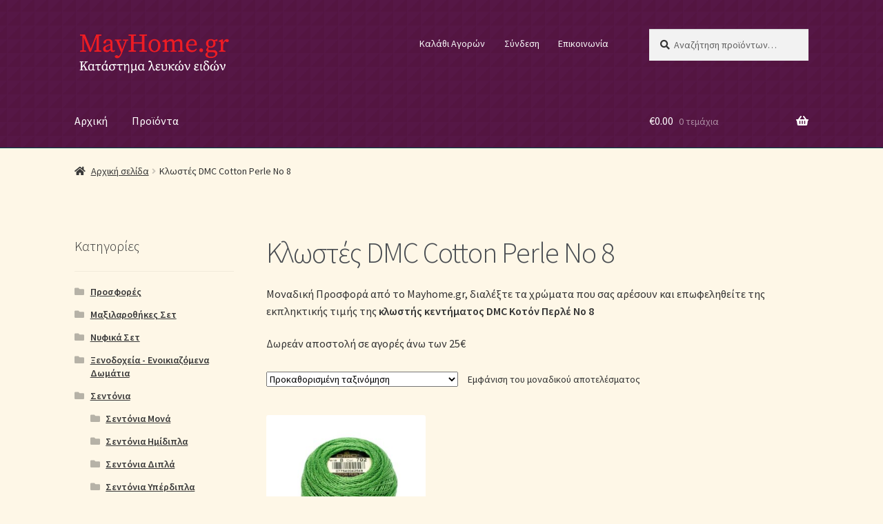

--- FILE ---
content_type: text/html; charset=UTF-8
request_url: https://www.mayhome.gr/product-category/%CE%BA%CE%BB%CF%89%CF%83%CF%84%CE%AD%CF%82-dmc-cotton-perle-no-8/
body_size: 20767
content:
<!doctype html>
<html lang="el">
<head>
<meta charset="UTF-8">
<meta name="viewport" content="width=device-width, initial-scale=1">
<link rel="profile" href="http://gmpg.org/xfn/11">
<link rel="pingback" href="https://www.mayhome.gr/xmlrpc.php">

<meta name='robots' content='index, follow, max-image-preview:large, max-snippet:-1, max-video-preview:-1' />

<!-- Google Tag Manager for WordPress by gtm4wp.com -->
<script data-cfasync="false" data-pagespeed-no-defer>
	var gtm4wp_datalayer_name = "dataLayer";
	var dataLayer = dataLayer || [];
	const gtm4wp_use_sku_instead = 0;
	const gtm4wp_currency = 'EUR';
	const gtm4wp_product_per_impression = 0;
	const gtm4wp_clear_ecommerce = false;
	const gtm4wp_datalayer_max_timeout = 2000;
</script>
<!-- End Google Tag Manager for WordPress by gtm4wp.com -->
	<!-- This site is optimized with the Yoast SEO Premium plugin v26.7 (Yoast SEO v26.8) - https://yoast.com/product/yoast-seo-premium-wordpress/ -->
	<title>Κλωστές DMC Cotton Perle No 8 Archives - MayHome.gr</title>
	<link rel="canonical" href="https://www.mayhome.gr/product-category/κλωστές-dmc-cotton-perle-no-8/" />
	<meta property="og:locale" content="el_GR" />
	<meta property="og:type" content="article" />
	<meta property="og:title" content="Κλωστές DMC Cotton Perle No 8 Αρχεία" />
	<meta property="og:description" content="Μοναδική Προσφορά από το Mayhome.gr, διαλέξτε τα χρώματα που σας αρέσουν και επωφεληθείτε της εκπληκτικής τιμής της κλωστής κεντήματος DMC Κοτόν Περλέ Νο 8 Δωρεάν αποστολή σε αγορές άνω των 25€" />
	<meta property="og:url" content="https://www.mayhome.gr/product-category/κλωστές-dmc-cotton-perle-no-8/" />
	<meta property="og:site_name" content="MayHome.gr" />
	<meta name="twitter:card" content="summary_large_image" />
	<script type="application/ld+json" class="yoast-schema-graph">{"@context":"https://schema.org","@graph":[{"@type":"CollectionPage","@id":"https://www.mayhome.gr/product-category/%ce%ba%ce%bb%cf%89%cf%83%cf%84%ce%ad%cf%82-dmc-cotton-perle-no-8/","url":"https://www.mayhome.gr/product-category/%ce%ba%ce%bb%cf%89%cf%83%cf%84%ce%ad%cf%82-dmc-cotton-perle-no-8/","name":"Κλωστές DMC Cotton Perle No 8 Archives - MayHome.gr","isPartOf":{"@id":"https://www.mayhome.gr/#website"},"primaryImageOfPage":{"@id":"https://www.mayhome.gr/product-category/%ce%ba%ce%bb%cf%89%cf%83%cf%84%ce%ad%cf%82-dmc-cotton-perle-no-8/#primaryimage"},"image":{"@id":"https://www.mayhome.gr/product-category/%ce%ba%ce%bb%cf%89%cf%83%cf%84%ce%ad%cf%82-dmc-cotton-perle-no-8/#primaryimage"},"thumbnailUrl":"https://www.mayhome.gr/wp-content/uploads/2019/06/702.jpg","breadcrumb":{"@id":"https://www.mayhome.gr/product-category/%ce%ba%ce%bb%cf%89%cf%83%cf%84%ce%ad%cf%82-dmc-cotton-perle-no-8/#breadcrumb"},"inLanguage":"el"},{"@type":"ImageObject","inLanguage":"el","@id":"https://www.mayhome.gr/product-category/%ce%ba%ce%bb%cf%89%cf%83%cf%84%ce%ad%cf%82-dmc-cotton-perle-no-8/#primaryimage","url":"https://www.mayhome.gr/wp-content/uploads/2019/06/702.jpg","contentUrl":"https://www.mayhome.gr/wp-content/uploads/2019/06/702.jpg","width":692,"height":646},{"@type":"BreadcrumbList","@id":"https://www.mayhome.gr/product-category/%ce%ba%ce%bb%cf%89%cf%83%cf%84%ce%ad%cf%82-dmc-cotton-perle-no-8/#breadcrumb","itemListElement":[{"@type":"ListItem","position":1,"name":"Home","item":"https://www.mayhome.gr/"},{"@type":"ListItem","position":2,"name":"Κλωστές DMC Cotton Perle No 8"}]},{"@type":"WebSite","@id":"https://www.mayhome.gr/#website","url":"https://www.mayhome.gr/","name":"MayHome.gr","description":"Κατάστημα λευκών ειδών","publisher":{"@id":"https://www.mayhome.gr/#organization"},"potentialAction":[{"@type":"SearchAction","target":{"@type":"EntryPoint","urlTemplate":"https://www.mayhome.gr/?s={search_term_string}"},"query-input":{"@type":"PropertyValueSpecification","valueRequired":true,"valueName":"search_term_string"}}],"inLanguage":"el"},{"@type":"Organization","@id":"https://www.mayhome.gr/#organization","name":"Mayhome.gr Λευκά Είδη","alternateName":"Mayhome","url":"https://www.mayhome.gr/","logo":{"@type":"ImageObject","inLanguage":"el","@id":"https://www.mayhome.gr/#/schema/logo/image/","url":"https://www.mayhome.gr/wp-content/uploads/2023/03/MayHomeLogoHD_new_1_tono.png","contentUrl":"https://www.mayhome.gr/wp-content/uploads/2023/03/MayHomeLogoHD_new_1_tono.png","width":426,"height":134,"caption":"Mayhome.gr Λευκά Είδη"},"image":{"@id":"https://www.mayhome.gr/#/schema/logo/image/"}}]}</script>
	<!-- / Yoast SEO Premium plugin. -->


<link rel='dns-prefetch' href='//www.googletagmanager.com' />
<link rel='dns-prefetch' href='//fonts.googleapis.com' />
<link rel='dns-prefetch' href='//pagead2.googlesyndication.com' />
<link rel="alternate" type="application/rss+xml" title="Ροή RSS &raquo; MayHome.gr" href="https://www.mayhome.gr/feed/" />
<link rel="alternate" type="application/rss+xml" title="Ροή Σχολίων &raquo; MayHome.gr" href="https://www.mayhome.gr/comments/feed/" />
<link rel="alternate" type="application/rss+xml" title="Ροή για MayHome.gr &raquo; Κλωστές DMC Cotton Perle No 8 Κατηγορία" href="https://www.mayhome.gr/product-category/%ce%ba%ce%bb%cf%89%cf%83%cf%84%ce%ad%cf%82-dmc-cotton-perle-no-8/feed/" />
<style id='wp-img-auto-sizes-contain-inline-css'>
img:is([sizes=auto i],[sizes^="auto," i]){contain-intrinsic-size:3000px 1500px}
/*# sourceURL=wp-img-auto-sizes-contain-inline-css */
</style>
<style id='wp-emoji-styles-inline-css'>

	img.wp-smiley, img.emoji {
		display: inline !important;
		border: none !important;
		box-shadow: none !important;
		height: 1em !important;
		width: 1em !important;
		margin: 0 0.07em !important;
		vertical-align: -0.1em !important;
		background: none !important;
		padding: 0 !important;
	}
/*# sourceURL=wp-emoji-styles-inline-css */
</style>
<style id='wp-block-library-inline-css'>
:root{--wp-block-synced-color:#7a00df;--wp-block-synced-color--rgb:122,0,223;--wp-bound-block-color:var(--wp-block-synced-color);--wp-editor-canvas-background:#ddd;--wp-admin-theme-color:#007cba;--wp-admin-theme-color--rgb:0,124,186;--wp-admin-theme-color-darker-10:#006ba1;--wp-admin-theme-color-darker-10--rgb:0,107,160.5;--wp-admin-theme-color-darker-20:#005a87;--wp-admin-theme-color-darker-20--rgb:0,90,135;--wp-admin-border-width-focus:2px}@media (min-resolution:192dpi){:root{--wp-admin-border-width-focus:1.5px}}.wp-element-button{cursor:pointer}:root .has-very-light-gray-background-color{background-color:#eee}:root .has-very-dark-gray-background-color{background-color:#313131}:root .has-very-light-gray-color{color:#eee}:root .has-very-dark-gray-color{color:#313131}:root .has-vivid-green-cyan-to-vivid-cyan-blue-gradient-background{background:linear-gradient(135deg,#00d084,#0693e3)}:root .has-purple-crush-gradient-background{background:linear-gradient(135deg,#34e2e4,#4721fb 50%,#ab1dfe)}:root .has-hazy-dawn-gradient-background{background:linear-gradient(135deg,#faaca8,#dad0ec)}:root .has-subdued-olive-gradient-background{background:linear-gradient(135deg,#fafae1,#67a671)}:root .has-atomic-cream-gradient-background{background:linear-gradient(135deg,#fdd79a,#004a59)}:root .has-nightshade-gradient-background{background:linear-gradient(135deg,#330968,#31cdcf)}:root .has-midnight-gradient-background{background:linear-gradient(135deg,#020381,#2874fc)}:root{--wp--preset--font-size--normal:16px;--wp--preset--font-size--huge:42px}.has-regular-font-size{font-size:1em}.has-larger-font-size{font-size:2.625em}.has-normal-font-size{font-size:var(--wp--preset--font-size--normal)}.has-huge-font-size{font-size:var(--wp--preset--font-size--huge)}.has-text-align-center{text-align:center}.has-text-align-left{text-align:left}.has-text-align-right{text-align:right}.has-fit-text{white-space:nowrap!important}#end-resizable-editor-section{display:none}.aligncenter{clear:both}.items-justified-left{justify-content:flex-start}.items-justified-center{justify-content:center}.items-justified-right{justify-content:flex-end}.items-justified-space-between{justify-content:space-between}.screen-reader-text{border:0;clip-path:inset(50%);height:1px;margin:-1px;overflow:hidden;padding:0;position:absolute;width:1px;word-wrap:normal!important}.screen-reader-text:focus{background-color:#ddd;clip-path:none;color:#444;display:block;font-size:1em;height:auto;left:5px;line-height:normal;padding:15px 23px 14px;text-decoration:none;top:5px;width:auto;z-index:100000}html :where(.has-border-color){border-style:solid}html :where([style*=border-top-color]){border-top-style:solid}html :where([style*=border-right-color]){border-right-style:solid}html :where([style*=border-bottom-color]){border-bottom-style:solid}html :where([style*=border-left-color]){border-left-style:solid}html :where([style*=border-width]){border-style:solid}html :where([style*=border-top-width]){border-top-style:solid}html :where([style*=border-right-width]){border-right-style:solid}html :where([style*=border-bottom-width]){border-bottom-style:solid}html :where([style*=border-left-width]){border-left-style:solid}html :where(img[class*=wp-image-]){height:auto;max-width:100%}:where(figure){margin:0 0 1em}html :where(.is-position-sticky){--wp-admin--admin-bar--position-offset:var(--wp-admin--admin-bar--height,0px)}@media screen and (max-width:600px){html :where(.is-position-sticky){--wp-admin--admin-bar--position-offset:0px}}

/*# sourceURL=wp-block-library-inline-css */
</style><link rel="stylesheet" href="https://www.mayhome.gr/wp-content/cache/minify/d5e73.css" media="all" />

<style id='global-styles-inline-css'>
:root{--wp--preset--aspect-ratio--square: 1;--wp--preset--aspect-ratio--4-3: 4/3;--wp--preset--aspect-ratio--3-4: 3/4;--wp--preset--aspect-ratio--3-2: 3/2;--wp--preset--aspect-ratio--2-3: 2/3;--wp--preset--aspect-ratio--16-9: 16/9;--wp--preset--aspect-ratio--9-16: 9/16;--wp--preset--color--black: #000000;--wp--preset--color--cyan-bluish-gray: #abb8c3;--wp--preset--color--white: #ffffff;--wp--preset--color--pale-pink: #f78da7;--wp--preset--color--vivid-red: #cf2e2e;--wp--preset--color--luminous-vivid-orange: #ff6900;--wp--preset--color--luminous-vivid-amber: #fcb900;--wp--preset--color--light-green-cyan: #7bdcb5;--wp--preset--color--vivid-green-cyan: #00d084;--wp--preset--color--pale-cyan-blue: #8ed1fc;--wp--preset--color--vivid-cyan-blue: #0693e3;--wp--preset--color--vivid-purple: #9b51e0;--wp--preset--gradient--vivid-cyan-blue-to-vivid-purple: linear-gradient(135deg,rgb(6,147,227) 0%,rgb(155,81,224) 100%);--wp--preset--gradient--light-green-cyan-to-vivid-green-cyan: linear-gradient(135deg,rgb(122,220,180) 0%,rgb(0,208,130) 100%);--wp--preset--gradient--luminous-vivid-amber-to-luminous-vivid-orange: linear-gradient(135deg,rgb(252,185,0) 0%,rgb(255,105,0) 100%);--wp--preset--gradient--luminous-vivid-orange-to-vivid-red: linear-gradient(135deg,rgb(255,105,0) 0%,rgb(207,46,46) 100%);--wp--preset--gradient--very-light-gray-to-cyan-bluish-gray: linear-gradient(135deg,rgb(238,238,238) 0%,rgb(169,184,195) 100%);--wp--preset--gradient--cool-to-warm-spectrum: linear-gradient(135deg,rgb(74,234,220) 0%,rgb(151,120,209) 20%,rgb(207,42,186) 40%,rgb(238,44,130) 60%,rgb(251,105,98) 80%,rgb(254,248,76) 100%);--wp--preset--gradient--blush-light-purple: linear-gradient(135deg,rgb(255,206,236) 0%,rgb(152,150,240) 100%);--wp--preset--gradient--blush-bordeaux: linear-gradient(135deg,rgb(254,205,165) 0%,rgb(254,45,45) 50%,rgb(107,0,62) 100%);--wp--preset--gradient--luminous-dusk: linear-gradient(135deg,rgb(255,203,112) 0%,rgb(199,81,192) 50%,rgb(65,88,208) 100%);--wp--preset--gradient--pale-ocean: linear-gradient(135deg,rgb(255,245,203) 0%,rgb(182,227,212) 50%,rgb(51,167,181) 100%);--wp--preset--gradient--electric-grass: linear-gradient(135deg,rgb(202,248,128) 0%,rgb(113,206,126) 100%);--wp--preset--gradient--midnight: linear-gradient(135deg,rgb(2,3,129) 0%,rgb(40,116,252) 100%);--wp--preset--font-size--small: 14px;--wp--preset--font-size--medium: 23px;--wp--preset--font-size--large: 26px;--wp--preset--font-size--x-large: 42px;--wp--preset--font-size--normal: 16px;--wp--preset--font-size--huge: 37px;--wp--preset--spacing--20: 0.44rem;--wp--preset--spacing--30: 0.67rem;--wp--preset--spacing--40: 1rem;--wp--preset--spacing--50: 1.5rem;--wp--preset--spacing--60: 2.25rem;--wp--preset--spacing--70: 3.38rem;--wp--preset--spacing--80: 5.06rem;--wp--preset--shadow--natural: 6px 6px 9px rgba(0, 0, 0, 0.2);--wp--preset--shadow--deep: 12px 12px 50px rgba(0, 0, 0, 0.4);--wp--preset--shadow--sharp: 6px 6px 0px rgba(0, 0, 0, 0.2);--wp--preset--shadow--outlined: 6px 6px 0px -3px rgb(255, 255, 255), 6px 6px rgb(0, 0, 0);--wp--preset--shadow--crisp: 6px 6px 0px rgb(0, 0, 0);}:root :where(.is-layout-flow) > :first-child{margin-block-start: 0;}:root :where(.is-layout-flow) > :last-child{margin-block-end: 0;}:root :where(.is-layout-flow) > *{margin-block-start: 24px;margin-block-end: 0;}:root :where(.is-layout-constrained) > :first-child{margin-block-start: 0;}:root :where(.is-layout-constrained) > :last-child{margin-block-end: 0;}:root :where(.is-layout-constrained) > *{margin-block-start: 24px;margin-block-end: 0;}:root :where(.is-layout-flex){gap: 24px;}:root :where(.is-layout-grid){gap: 24px;}body .is-layout-flex{display: flex;}.is-layout-flex{flex-wrap: wrap;align-items: center;}.is-layout-flex > :is(*, div){margin: 0;}body .is-layout-grid{display: grid;}.is-layout-grid > :is(*, div){margin: 0;}.has-black-color{color: var(--wp--preset--color--black) !important;}.has-cyan-bluish-gray-color{color: var(--wp--preset--color--cyan-bluish-gray) !important;}.has-white-color{color: var(--wp--preset--color--white) !important;}.has-pale-pink-color{color: var(--wp--preset--color--pale-pink) !important;}.has-vivid-red-color{color: var(--wp--preset--color--vivid-red) !important;}.has-luminous-vivid-orange-color{color: var(--wp--preset--color--luminous-vivid-orange) !important;}.has-luminous-vivid-amber-color{color: var(--wp--preset--color--luminous-vivid-amber) !important;}.has-light-green-cyan-color{color: var(--wp--preset--color--light-green-cyan) !important;}.has-vivid-green-cyan-color{color: var(--wp--preset--color--vivid-green-cyan) !important;}.has-pale-cyan-blue-color{color: var(--wp--preset--color--pale-cyan-blue) !important;}.has-vivid-cyan-blue-color{color: var(--wp--preset--color--vivid-cyan-blue) !important;}.has-vivid-purple-color{color: var(--wp--preset--color--vivid-purple) !important;}.has-black-background-color{background-color: var(--wp--preset--color--black) !important;}.has-cyan-bluish-gray-background-color{background-color: var(--wp--preset--color--cyan-bluish-gray) !important;}.has-white-background-color{background-color: var(--wp--preset--color--white) !important;}.has-pale-pink-background-color{background-color: var(--wp--preset--color--pale-pink) !important;}.has-vivid-red-background-color{background-color: var(--wp--preset--color--vivid-red) !important;}.has-luminous-vivid-orange-background-color{background-color: var(--wp--preset--color--luminous-vivid-orange) !important;}.has-luminous-vivid-amber-background-color{background-color: var(--wp--preset--color--luminous-vivid-amber) !important;}.has-light-green-cyan-background-color{background-color: var(--wp--preset--color--light-green-cyan) !important;}.has-vivid-green-cyan-background-color{background-color: var(--wp--preset--color--vivid-green-cyan) !important;}.has-pale-cyan-blue-background-color{background-color: var(--wp--preset--color--pale-cyan-blue) !important;}.has-vivid-cyan-blue-background-color{background-color: var(--wp--preset--color--vivid-cyan-blue) !important;}.has-vivid-purple-background-color{background-color: var(--wp--preset--color--vivid-purple) !important;}.has-black-border-color{border-color: var(--wp--preset--color--black) !important;}.has-cyan-bluish-gray-border-color{border-color: var(--wp--preset--color--cyan-bluish-gray) !important;}.has-white-border-color{border-color: var(--wp--preset--color--white) !important;}.has-pale-pink-border-color{border-color: var(--wp--preset--color--pale-pink) !important;}.has-vivid-red-border-color{border-color: var(--wp--preset--color--vivid-red) !important;}.has-luminous-vivid-orange-border-color{border-color: var(--wp--preset--color--luminous-vivid-orange) !important;}.has-luminous-vivid-amber-border-color{border-color: var(--wp--preset--color--luminous-vivid-amber) !important;}.has-light-green-cyan-border-color{border-color: var(--wp--preset--color--light-green-cyan) !important;}.has-vivid-green-cyan-border-color{border-color: var(--wp--preset--color--vivid-green-cyan) !important;}.has-pale-cyan-blue-border-color{border-color: var(--wp--preset--color--pale-cyan-blue) !important;}.has-vivid-cyan-blue-border-color{border-color: var(--wp--preset--color--vivid-cyan-blue) !important;}.has-vivid-purple-border-color{border-color: var(--wp--preset--color--vivid-purple) !important;}.has-vivid-cyan-blue-to-vivid-purple-gradient-background{background: var(--wp--preset--gradient--vivid-cyan-blue-to-vivid-purple) !important;}.has-light-green-cyan-to-vivid-green-cyan-gradient-background{background: var(--wp--preset--gradient--light-green-cyan-to-vivid-green-cyan) !important;}.has-luminous-vivid-amber-to-luminous-vivid-orange-gradient-background{background: var(--wp--preset--gradient--luminous-vivid-amber-to-luminous-vivid-orange) !important;}.has-luminous-vivid-orange-to-vivid-red-gradient-background{background: var(--wp--preset--gradient--luminous-vivid-orange-to-vivid-red) !important;}.has-very-light-gray-to-cyan-bluish-gray-gradient-background{background: var(--wp--preset--gradient--very-light-gray-to-cyan-bluish-gray) !important;}.has-cool-to-warm-spectrum-gradient-background{background: var(--wp--preset--gradient--cool-to-warm-spectrum) !important;}.has-blush-light-purple-gradient-background{background: var(--wp--preset--gradient--blush-light-purple) !important;}.has-blush-bordeaux-gradient-background{background: var(--wp--preset--gradient--blush-bordeaux) !important;}.has-luminous-dusk-gradient-background{background: var(--wp--preset--gradient--luminous-dusk) !important;}.has-pale-ocean-gradient-background{background: var(--wp--preset--gradient--pale-ocean) !important;}.has-electric-grass-gradient-background{background: var(--wp--preset--gradient--electric-grass) !important;}.has-midnight-gradient-background{background: var(--wp--preset--gradient--midnight) !important;}.has-small-font-size{font-size: var(--wp--preset--font-size--small) !important;}.has-medium-font-size{font-size: var(--wp--preset--font-size--medium) !important;}.has-large-font-size{font-size: var(--wp--preset--font-size--large) !important;}.has-x-large-font-size{font-size: var(--wp--preset--font-size--x-large) !important;}
/*# sourceURL=global-styles-inline-css */
</style>

<style id='classic-theme-styles-inline-css'>
/*! This file is auto-generated */
.wp-block-button__link{color:#fff;background-color:#32373c;border-radius:9999px;box-shadow:none;text-decoration:none;padding:calc(.667em + 2px) calc(1.333em + 2px);font-size:1.125em}.wp-block-file__button{background:#32373c;color:#fff;text-decoration:none}
/*# sourceURL=/wp-includes/css/classic-themes.min.css */
</style>
<link rel="stylesheet" href="https://www.mayhome.gr/wp-content/cache/minify/c8924.css" media="all" />

<style id='storefront-gutenberg-blocks-inline-css'>

				.wp-block-button__link:not(.has-text-color) {
					color: #ffffff;
				}

				.wp-block-button__link:not(.has-text-color):hover,
				.wp-block-button__link:not(.has-text-color):focus,
				.wp-block-button__link:not(.has-text-color):active {
					color: #ffffff;
				}

				.wp-block-button__link:not(.has-background) {
					background-color: #813261;
				}

				.wp-block-button__link:not(.has-background):hover,
				.wp-block-button__link:not(.has-background):focus,
				.wp-block-button__link:not(.has-background):active {
					border-color: #681948;
					background-color: #681948;
				}

				.wc-block-grid__products .wc-block-grid__product .wp-block-button__link {
					background-color: #813261;
					border-color: #813261;
					color: #ffffff;
				}

				.wp-block-quote footer,
				.wp-block-quote cite,
				.wp-block-quote__citation {
					color: #333333;
				}

				.wp-block-pullquote cite,
				.wp-block-pullquote footer,
				.wp-block-pullquote__citation {
					color: #333333;
				}

				.wp-block-image figcaption {
					color: #333333;
				}

				.wp-block-separator.is-style-dots::before {
					color: #484c51;
				}

				.wp-block-file a.wp-block-file__button {
					color: #ffffff;
					background-color: #813261;
					border-color: #813261;
				}

				.wp-block-file a.wp-block-file__button:hover,
				.wp-block-file a.wp-block-file__button:focus,
				.wp-block-file a.wp-block-file__button:active {
					color: #ffffff;
					background-color: #681948;
				}

				.wp-block-code,
				.wp-block-preformatted pre {
					color: #333333;
				}

				.wp-block-table:not( .has-background ):not( .is-style-stripes ) tbody tr:nth-child(2n) td {
					background-color: #fcf5e5;
				}

				.wp-block-cover .wp-block-cover__inner-container h1:not(.has-text-color),
				.wp-block-cover .wp-block-cover__inner-container h2:not(.has-text-color),
				.wp-block-cover .wp-block-cover__inner-container h3:not(.has-text-color),
				.wp-block-cover .wp-block-cover__inner-container h4:not(.has-text-color),
				.wp-block-cover .wp-block-cover__inner-container h5:not(.has-text-color),
				.wp-block-cover .wp-block-cover__inner-container h6:not(.has-text-color) {
					color: #000000;
				}

				div.wc-block-components-price-slider__range-input-progress,
				.rtl .wc-block-components-price-slider__range-input-progress {
					--range-color: #8e1c74;
				}

				/* Target only IE11 */
				@media all and (-ms-high-contrast: none), (-ms-high-contrast: active) {
					.wc-block-components-price-slider__range-input-progress {
						background: #8e1c74;
					}
				}

				.wc-block-components-button:not(.is-link) {
					background-color: #82235c;
					color: #ffffff;
				}

				.wc-block-components-button:not(.is-link):hover,
				.wc-block-components-button:not(.is-link):focus,
				.wc-block-components-button:not(.is-link):active {
					background-color: #690a43;
					color: #ffffff;
				}

				.wc-block-components-button:not(.is-link):disabled {
					background-color: #82235c;
					color: #ffffff;
				}

				.wc-block-cart__submit-container {
					background-color: #fef7e7;
				}

				.wc-block-cart__submit-container::before {
					color: rgba(219,212,196,0.5);
				}

				.wc-block-components-order-summary-item__quantity {
					background-color: #fef7e7;
					border-color: #333333;
					box-shadow: 0 0 0 2px #fef7e7;
					color: #333333;
				}
			
/*# sourceURL=storefront-gutenberg-blocks-inline-css */
</style>
<link rel="stylesheet" href="https://www.mayhome.gr/wp-content/cache/minify/4c431.css" media="all" />

<style id='woocommerce-inline-inline-css'>
.woocommerce form .form-row .required { visibility: visible; }
/*# sourceURL=woocommerce-inline-inline-css */
</style>
<link rel="stylesheet" href="https://www.mayhome.gr/wp-content/cache/minify/5c0ae.css" media="all" />



<style id='storefront-style-inline-css'>

			.main-navigation ul li a,
			.site-title a,
			ul.menu li a,
			.site-branding h1 a,
			button.menu-toggle,
			button.menu-toggle:hover,
			.handheld-navigation .dropdown-toggle {
				color: #ffffff;
			}

			button.menu-toggle,
			button.menu-toggle:hover {
				border-color: #ffffff;
			}

			.main-navigation ul li a:hover,
			.main-navigation ul li:hover > a,
			.site-title a:hover,
			.site-header ul.menu li.current-menu-item > a {
				color: #ffffff;
			}

			table:not( .has-background ) th {
				background-color: #f7f0e0;
			}

			table:not( .has-background ) tbody td {
				background-color: #fcf5e5;
			}

			table:not( .has-background ) tbody tr:nth-child(2n) td,
			fieldset,
			fieldset legend {
				background-color: #faf3e3;
			}

			.site-header,
			.secondary-navigation ul ul,
			.main-navigation ul.menu > li.menu-item-has-children:after,
			.secondary-navigation ul.menu ul,
			.storefront-handheld-footer-bar,
			.storefront-handheld-footer-bar ul li > a,
			.storefront-handheld-footer-bar ul li.search .site-search,
			button.menu-toggle,
			button.menu-toggle:hover {
				background-color: #005056;
			}

			p.site-description,
			.site-header,
			.storefront-handheld-footer-bar {
				color: #f7f7f7;
			}

			button.menu-toggle:after,
			button.menu-toggle:before,
			button.menu-toggle span:before {
				background-color: #ffffff;
			}

			h1, h2, h3, h4, h5, h6, .wc-block-grid__product-title {
				color: #484c51;
			}

			.widget h1 {
				border-bottom-color: #484c51;
			}

			body,
			.secondary-navigation a {
				color: #333333;
			}

			.widget-area .widget a,
			.hentry .entry-header .posted-on a,
			.hentry .entry-header .post-author a,
			.hentry .entry-header .post-comments a,
			.hentry .entry-header .byline a {
				color: #383838;
			}

			a {
				color: #8e1c74;
			}

			a:focus,
			button:focus,
			.button.alt:focus,
			input:focus,
			textarea:focus,
			input[type="button"]:focus,
			input[type="reset"]:focus,
			input[type="submit"]:focus,
			input[type="email"]:focus,
			input[type="tel"]:focus,
			input[type="url"]:focus,
			input[type="password"]:focus,
			input[type="search"]:focus {
				outline-color: #8e1c74;
			}

			button, input[type="button"], input[type="reset"], input[type="submit"], .button, .widget a.button {
				background-color: #813261;
				border-color: #813261;
				color: #ffffff;
			}

			button:hover, input[type="button"]:hover, input[type="reset"]:hover, input[type="submit"]:hover, .button:hover, .widget a.button:hover {
				background-color: #681948;
				border-color: #681948;
				color: #ffffff;
			}

			button.alt, input[type="button"].alt, input[type="reset"].alt, input[type="submit"].alt, .button.alt, .widget-area .widget a.button.alt {
				background-color: #82235c;
				border-color: #82235c;
				color: #ffffff;
			}

			button.alt:hover, input[type="button"].alt:hover, input[type="reset"].alt:hover, input[type="submit"].alt:hover, .button.alt:hover, .widget-area .widget a.button.alt:hover {
				background-color: #690a43;
				border-color: #690a43;
				color: #ffffff;
			}

			.pagination .page-numbers li .page-numbers.current {
				background-color: #e5dece;
				color: #292929;
			}

			#comments .comment-list .comment-content .comment-text {
				background-color: #f7f0e0;
			}

			.site-footer {
				background-color: #813261;
				color: #fdf6e6;
			}

			.site-footer a:not(.button):not(.components-button) {
				color: #fdf6e6;
			}

			.site-footer .storefront-handheld-footer-bar a:not(.button):not(.components-button) {
				color: #ffffff;
			}

			.site-footer h1, .site-footer h2, .site-footer h3, .site-footer h4, .site-footer h5, .site-footer h6, .site-footer .widget .widget-title, .site-footer .widget .widgettitle {
				color: #fdf6e6;
			}

			.page-template-template-homepage.has-post-thumbnail .type-page.has-post-thumbnail .entry-title {
				color: #000000;
			}

			.page-template-template-homepage.has-post-thumbnail .type-page.has-post-thumbnail .entry-content {
				color: #000000;
			}

			@media screen and ( min-width: 768px ) {
				.secondary-navigation ul.menu a:hover {
					color: #ffffff;
				}

				.secondary-navigation ul.menu a {
					color: #f7f7f7;
				}

				.main-navigation ul.menu ul.sub-menu,
				.main-navigation ul.nav-menu ul.children {
					background-color: #004147;
				}

				.site-header {
					border-bottom-color: #004147;
				}
			}
/*# sourceURL=storefront-style-inline-css */
</style>
<link rel="stylesheet" href="https://www.mayhome.gr/wp-content/cache/minify/36739.css" media="all" />

<link rel='stylesheet' id='storefront-fonts-css' href='https://fonts.googleapis.com/css?family=Source+Sans+Pro%3A400%2C300%2C300italic%2C400italic%2C600%2C700%2C900&#038;subset=latin%2Clatin-ext&#038;ver=4.6.2' media='all' />
<link rel="stylesheet" href="https://www.mayhome.gr/wp-content/cache/minify/3793d.css" media="all" />


<style id='storefront-woocommerce-style-inline-css'>
@font-face {
				font-family: star;
				src: url(https://www.mayhome.gr/wp-content/plugins/woocommerce/assets/fonts/star.eot);
				src:
					url(https://www.mayhome.gr/wp-content/plugins/woocommerce/assets/fonts/star.eot?#iefix) format("embedded-opentype"),
					url(https://www.mayhome.gr/wp-content/plugins/woocommerce/assets/fonts/star.woff) format("woff"),
					url(https://www.mayhome.gr/wp-content/plugins/woocommerce/assets/fonts/star.ttf) format("truetype"),
					url(https://www.mayhome.gr/wp-content/plugins/woocommerce/assets/fonts/star.svg#star) format("svg");
				font-weight: 400;
				font-style: normal;
			}
			@font-face {
				font-family: WooCommerce;
				src: url(https://www.mayhome.gr/wp-content/plugins/woocommerce/assets/fonts/WooCommerce.eot);
				src:
					url(https://www.mayhome.gr/wp-content/plugins/woocommerce/assets/fonts/WooCommerce.eot?#iefix) format("embedded-opentype"),
					url(https://www.mayhome.gr/wp-content/plugins/woocommerce/assets/fonts/WooCommerce.woff) format("woff"),
					url(https://www.mayhome.gr/wp-content/plugins/woocommerce/assets/fonts/WooCommerce.ttf) format("truetype"),
					url(https://www.mayhome.gr/wp-content/plugins/woocommerce/assets/fonts/WooCommerce.svg#WooCommerce) format("svg");
				font-weight: 400;
				font-style: normal;
			}

			a.cart-contents,
			.site-header-cart .widget_shopping_cart a {
				color: #ffffff;
			}

			a.cart-contents:hover,
			.site-header-cart .widget_shopping_cart a:hover,
			.site-header-cart:hover > li > a {
				color: #ffffff;
			}

			table.cart td.product-remove,
			table.cart td.actions {
				border-top-color: #fef7e7;
			}

			.storefront-handheld-footer-bar ul li.cart .count {
				background-color: #ffffff;
				color: #005056;
				border-color: #005056;
			}

			.woocommerce-tabs ul.tabs li.active a,
			ul.products li.product .price,
			.onsale,
			.wc-block-grid__product-onsale,
			.widget_search form:before,
			.widget_product_search form:before {
				color: #333333;
			}

			.woocommerce-breadcrumb a,
			a.woocommerce-review-link,
			.product_meta a {
				color: #383838;
			}

			.wc-block-grid__product-onsale,
			.onsale {
				border-color: #333333;
			}

			.star-rating span:before,
			.quantity .plus, .quantity .minus,
			p.stars a:hover:after,
			p.stars a:after,
			.star-rating span:before,
			#payment .payment_methods li input[type=radio]:first-child:checked+label:before {
				color: #8e1c74;
			}

			.widget_price_filter .ui-slider .ui-slider-range,
			.widget_price_filter .ui-slider .ui-slider-handle {
				background-color: #8e1c74;
			}

			.order_details {
				background-color: #f7f0e0;
			}

			.order_details > li {
				border-bottom: 1px dotted #e2dbcb;
			}

			.order_details:before,
			.order_details:after {
				background: -webkit-linear-gradient(transparent 0,transparent 0),-webkit-linear-gradient(135deg,#f7f0e0 33.33%,transparent 33.33%),-webkit-linear-gradient(45deg,#f7f0e0 33.33%,transparent 33.33%)
			}

			#order_review {
				background-color: #fef7e7;
			}

			#payment .payment_methods > li .payment_box,
			#payment .place-order {
				background-color: #f9f2e2;
			}

			#payment .payment_methods > li:not(.woocommerce-notice) {
				background-color: #f4eddd;
			}

			#payment .payment_methods > li:not(.woocommerce-notice):hover {
				background-color: #efe8d8;
			}

			.woocommerce-pagination .page-numbers li .page-numbers.current {
				background-color: #e5dece;
				color: #292929;
			}

			.wc-block-grid__product-onsale,
			.onsale,
			.woocommerce-pagination .page-numbers li .page-numbers:not(.current) {
				color: #333333;
			}

			p.stars a:before,
			p.stars a:hover~a:before,
			p.stars.selected a.active~a:before {
				color: #333333;
			}

			p.stars.selected a.active:before,
			p.stars:hover a:before,
			p.stars.selected a:not(.active):before,
			p.stars.selected a.active:before {
				color: #8e1c74;
			}

			.single-product div.product .woocommerce-product-gallery .woocommerce-product-gallery__trigger {
				background-color: #813261;
				color: #ffffff;
			}

			.single-product div.product .woocommerce-product-gallery .woocommerce-product-gallery__trigger:hover {
				background-color: #681948;
				border-color: #681948;
				color: #ffffff;
			}

			.button.added_to_cart:focus,
			.button.wc-forward:focus {
				outline-color: #8e1c74;
			}

			.added_to_cart,
			.site-header-cart .widget_shopping_cart a.button,
			.wc-block-grid__products .wc-block-grid__product .wp-block-button__link {
				background-color: #813261;
				border-color: #813261;
				color: #ffffff;
			}

			.added_to_cart:hover,
			.site-header-cart .widget_shopping_cart a.button:hover,
			.wc-block-grid__products .wc-block-grid__product .wp-block-button__link:hover {
				background-color: #681948;
				border-color: #681948;
				color: #ffffff;
			}

			.added_to_cart.alt, .added_to_cart, .widget a.button.checkout {
				background-color: #82235c;
				border-color: #82235c;
				color: #ffffff;
			}

			.added_to_cart.alt:hover, .added_to_cart:hover, .widget a.button.checkout:hover {
				background-color: #690a43;
				border-color: #690a43;
				color: #ffffff;
			}

			.button.loading {
				color: #813261;
			}

			.button.loading:hover {
				background-color: #813261;
			}

			.button.loading:after {
				color: #ffffff;
			}

			@media screen and ( min-width: 768px ) {
				.site-header-cart .widget_shopping_cart,
				.site-header .product_list_widget li .quantity {
					color: #f7f7f7;
				}

				.site-header-cart .widget_shopping_cart .buttons,
				.site-header-cart .widget_shopping_cart .total {
					background-color: #00464c;
				}

				.site-header-cart .widget_shopping_cart {
					background-color: #004147;
				}
			}
				.storefront-product-pagination a {
					color: #333333;
					background-color: #fef7e7;
				}
				.storefront-sticky-add-to-cart {
					color: #333333;
					background-color: #fef7e7;
				}

				.storefront-sticky-add-to-cart a:not(.button) {
					color: #ffffff;
				}
/*# sourceURL=storefront-woocommerce-style-inline-css */
</style>
<link rel="stylesheet" href="https://www.mayhome.gr/wp-content/cache/minify/26504.css" media="all" />


<script src="https://www.mayhome.gr/wp-content/cache/minify/a09a1.js"></script>



<script id="wc-add-to-cart-js-extra">
var wc_add_to_cart_params = {"ajax_url":"/wp-admin/admin-ajax.php","wc_ajax_url":"/?wc-ajax=%%endpoint%%","i18n_view_cart":"\u039a\u03b1\u03bb\u03ac\u03b8\u03b9","cart_url":"https://www.mayhome.gr/%ce%ba%ce%b1%ce%bb%ce%ac%ce%b8%ce%b9/","is_cart":"","cart_redirect_after_add":"no"};
//# sourceURL=wc-add-to-cart-js-extra
</script>

<script src="https://www.mayhome.gr/wp-content/cache/minify/63c68.js"></script>

<script id="wc-cart-fragments-js-extra">
var wc_cart_fragments_params = {"ajax_url":"/wp-admin/admin-ajax.php","wc_ajax_url":"/?wc-ajax=%%endpoint%%","cart_hash_key":"wc_cart_hash_acfd347f2d0d0360bd6adea3b5494f87","fragment_name":"wc_fragments_acfd347f2d0d0360bd6adea3b5494f87","request_timeout":"5000"};
//# sourceURL=wc-cart-fragments-js-extra
</script>

<script src="https://www.mayhome.gr/wp-content/cache/minify/f94be.js"></script>


<!-- Google tag (gtag.js) snippet added by Site Kit -->
<!-- Google Analytics snippet added by Site Kit -->
<!-- Google Ads snippet added by Site Kit -->
<script src="https://www.googletagmanager.com/gtag/js?id=GT-MK579NK" id="google_gtagjs-js" async></script>
<script id="google_gtagjs-js-after">
window.dataLayer = window.dataLayer || [];function gtag(){dataLayer.push(arguments);}
gtag("set","linker",{"domains":["www.mayhome.gr"]});
gtag("js", new Date());
gtag("set", "developer_id.dZTNiMT", true);
gtag("config", "GT-MK579NK");
gtag("config", "AW-17661279442");
 window._googlesitekit = window._googlesitekit || {}; window._googlesitekit.throttledEvents = []; window._googlesitekit.gtagEvent = (name, data) => { var key = JSON.stringify( { name, data } ); if ( !! window._googlesitekit.throttledEvents[ key ] ) { return; } window._googlesitekit.throttledEvents[ key ] = true; setTimeout( () => { delete window._googlesitekit.throttledEvents[ key ]; }, 5 ); gtag( "event", name, { ...data, event_source: "site-kit" } ); }; 
//# sourceURL=google_gtagjs-js-after
</script>
<link rel="https://api.w.org/" href="https://www.mayhome.gr/wp-json/" /><link rel="alternate" title="JSON" type="application/json" href="https://www.mayhome.gr/wp-json/wp/v2/product_cat/435" /><link rel="EditURI" type="application/rsd+xml" title="RSD" href="https://www.mayhome.gr/xmlrpc.php?rsd" />
<meta name="generator" content="WordPress 6.9" />
<meta name="generator" content="WooCommerce 10.4.3" />
<meta name="generator" content="Site Kit by Google 1.170.0" />
<!-- Google Tag Manager for WordPress by gtm4wp.com -->
<!-- GTM Container placement set to automatic -->
<script data-cfasync="false" data-pagespeed-no-defer>
	var dataLayer_content = {"pagePostType":"product","pagePostType2":"tax-product","pageCategory":[]};
	dataLayer.push( dataLayer_content );
</script>
<script data-cfasync="false" data-pagespeed-no-defer>
(function(w,d,s,l,i){w[l]=w[l]||[];w[l].push({'gtm.start':
new Date().getTime(),event:'gtm.js'});var f=d.getElementsByTagName(s)[0],
j=d.createElement(s),dl=l!='dataLayer'?'&l='+l:'';j.async=true;j.src=
'//www.googletagmanager.com/gtm.js?id='+i+dl;f.parentNode.insertBefore(j,f);
})(window,document,'script','dataLayer','GTM-MVSN2BJ');
</script>
<!-- End Google Tag Manager for WordPress by gtm4wp.com -->	<noscript><style>.woocommerce-product-gallery{ opacity: 1 !important; }</style></noscript>
	
<!-- Google AdSense meta tags added by Site Kit -->
<meta name="google-adsense-platform-account" content="ca-host-pub-2644536267352236">
<meta name="google-adsense-platform-domain" content="sitekit.withgoogle.com">
<!-- End Google AdSense meta tags added by Site Kit -->
<style id="custom-background-css">
body.custom-background { background-color: #fef7e7; }
</style>
	
<!-- Google Tag Manager snippet added by Site Kit -->
<script>
			( function( w, d, s, l, i ) {
				w[l] = w[l] || [];
				w[l].push( {'gtm.start': new Date().getTime(), event: 'gtm.js'} );
				var f = d.getElementsByTagName( s )[0],
					j = d.createElement( s ), dl = l != 'dataLayer' ? '&l=' + l : '';
				j.async = true;
				j.src = 'https://www.googletagmanager.com/gtm.js?id=' + i + dl;
				f.parentNode.insertBefore( j, f );
			} )( window, document, 'script', 'dataLayer', 'GTM-MVSN2BJ' );
			
</script>

<!-- End Google Tag Manager snippet added by Site Kit -->

<!-- Google AdSense snippet added by Site Kit -->
<script async src="https://pagead2.googlesyndication.com/pagead/js/adsbygoogle.js?client=ca-pub-7735389823779582&amp;host=ca-host-pub-2644536267352236" crossorigin="anonymous"></script>

<!-- End Google AdSense snippet added by Site Kit -->
<link rel="icon" href="https://www.mayhome.gr/wp-content/uploads/2023/03/cropped-Mayhomefav-32x32.png" sizes="32x32" />
<link rel="icon" href="https://www.mayhome.gr/wp-content/uploads/2023/03/cropped-Mayhomefav-192x192.png" sizes="192x192" />
<link rel="apple-touch-icon" href="https://www.mayhome.gr/wp-content/uploads/2023/03/cropped-Mayhomefav-180x180.png" />
<meta name="msapplication-TileImage" content="https://www.mayhome.gr/wp-content/uploads/2023/03/cropped-Mayhomefav-270x270.png" />
	<script>
	 jQuery(document).ready(function($){
		 jQuery(document.body).on('change', 'input[name="payment_method"]', function() {
			jQuery('body').trigger('update_checkout');
		});
	 });
	</script>
	<style type="text/css">/** Mega Menu CSS: fs **/</style>
<!-- BestPrice 360º WooCommerce start (1.1.3) -->
		<script type='text/javascript'>
			(function (a, b, c, d, s) {a.__bp360 = c;a[c] = a[c] || function (){(a[c].q = a[c].q || []).push(arguments);};
			s = b.createElement('script'); s.async = true; s.src = d; (b.body || b.head).appendChild(s);})
			(window, document, 'bp', 'https://360.bestprice.gr/360.js');
			
			bp('connect', 'BP-411003-HClwPjHjwp');
			bp('native', true);
		</script>
		<!-- BestPrice 360º WooCommerce end -->
		<link rel="stylesheet" href="https://www.mayhome.gr/wp-content/cache/minify/af43d.css" media="all" />

</head>

<body class="archive tax-product_cat term--dmc-cotton-perle-no-8 term-435 custom-background wp-custom-logo wp-embed-responsive wp-theme-storefront theme-storefront woocommerce woocommerce-page woocommerce-no-js storefront-secondary-navigation storefront-align-wide left-sidebar woocommerce-active">

		<!-- Google Tag Manager (noscript) snippet added by Site Kit -->
		<noscript>
			<iframe src="https://www.googletagmanager.com/ns.html?id=GTM-MVSN2BJ" height="0" width="0" style="display:none;visibility:hidden"></iframe>
		</noscript>
		<!-- End Google Tag Manager (noscript) snippet added by Site Kit -->
		
<!-- GTM Container placement set to automatic -->
<!-- Google Tag Manager (noscript) -->
				<noscript><iframe src="https://www.googletagmanager.com/ns.html?id=GTM-MVSN2BJ" height="0" width="0" style="display:none;visibility:hidden" aria-hidden="true"></iframe></noscript>
<!-- End Google Tag Manager (noscript) -->

<div id="page" class="hfeed site">
	
	<header id="masthead" class="site-header" role="banner" style="background-image: url(https://www.mayhome.gr/wp-content/uploads/2023/03/backrondmh.png); ">

		<div class="col-full">		<a class="skip-link screen-reader-text" href="#site-navigation">Απευθείας μετάβαση στην πλοήγηση</a>
		<a class="skip-link screen-reader-text" href="#content">Μετάβαση σε περιεχόμενο</a>
				<div class="site-branding">
			<a href="https://www.mayhome.gr/" class="custom-logo-link" rel="home"><img width="426" height="134" src="https://www.mayhome.gr/wp-content/uploads/2023/03/MayHomeLogoHD_new_1_tono.png" class="custom-logo" alt="MayHome.gr" decoding="async" fetchpriority="high" srcset="https://www.mayhome.gr/wp-content/uploads/2023/03/MayHomeLogoHD_new_1_tono.png 426w, https://www.mayhome.gr/wp-content/uploads/2023/03/MayHomeLogoHD_new_1_tono-300x94.png 300w, https://www.mayhome.gr/wp-content/uploads/2023/03/MayHomeLogoHD_new_1_tono-324x102.png 324w, https://www.mayhome.gr/wp-content/uploads/2023/03/MayHomeLogoHD_new_1_tono-416x131.png 416w" sizes="(max-width: 426px) 100vw, 426px" /></a>		</div>
					<nav class="secondary-navigation" role="navigation" aria-label="Δευτερεύουσα πλοήγηση">
				<div class="menu-top-mini-menu-container"><ul id="menu-top-mini-menu" class="menu"><li id="menu-item-900222" class="menu-item menu-item-type-post_type menu-item-object-page menu-item-900222"><a href="https://www.mayhome.gr/%ce%ba%ce%b1%ce%bb%ce%ac%ce%b8%ce%b9/">Καλάθι Αγορών</a></li>
<li id="menu-item-965126" class="menu-item menu-item-type-post_type menu-item-object-page menu-item-965126"><a href="https://www.mayhome.gr/%ce%bf-%ce%bb%ce%bf%ce%b3%ce%b1%cf%81%ce%b9%ce%b1%cf%83%ce%bc%cf%8c%cf%82-%ce%bc%ce%bf%cf%85/">Σύνδεση</a></li>
<li id="menu-item-979804" class="menu-item menu-item-type-post_type menu-item-object-page menu-item-979804"><a href="https://www.mayhome.gr/%ce%b5%cf%80%ce%b9%ce%ba%ce%bf%ce%b9%ce%bd/">Επικοινωνία</a></li>
</ul></div>			</nav><!-- #site-navigation -->
						<div class="site-search">
				<div class="widget woocommerce widget_product_search"><form role="search" method="get" class="woocommerce-product-search" action="https://www.mayhome.gr/">
	<label class="screen-reader-text" for="woocommerce-product-search-field-0">Αναζήτηση για:</label>
	<input type="search" id="woocommerce-product-search-field-0" class="search-field" placeholder="Αναζήτηση προϊόντων&hellip;" value="" name="s" />
	<button type="submit" value="Αναζήτηση" class="">Αναζήτηση</button>
	<input type="hidden" name="post_type" value="product" />
</form>
</div>			</div>
			</div><div class="storefront-primary-navigation"><div class="col-full">		<nav id="site-navigation" class="main-navigation" role="navigation" aria-label="Βασική Πλοήγηση">
		<button id="site-navigation-menu-toggle" class="menu-toggle" aria-controls="site-navigation" aria-expanded="false"><span>Μενού</span></button>
			<div class="primary-navigation"><ul id="menu-top-menu" class="menu"><li id="menu-item-900210" class="menu-item menu-item-type-custom menu-item-object-custom menu-item-900210"><a href="/">Αρχική</a></li>
<li id="menu-item-900212" class="menu-item menu-item-type-post_type menu-item-object-page menu-item-900212"><a href="https://www.mayhome.gr/%ce%ba%ce%b1%cf%84%ce%ac%cf%83%cf%84%ce%b7%ce%bc%ce%b1/">Προϊόντα</a></li>
</ul></div><div class="menu"><ul>
<li ><a href="https://www.mayhome.gr/">Αρχική</a></li><li class="page_item page-item-900660"><a href="https://www.mayhome.gr/%ce%b1%ce%ba%cf%8d%cf%81%cf%89%cf%83%ce%b7-%cf%80%ce%b1%cf%81%ce%b1%ce%b3%ce%b3%ce%b5%ce%bb%ce%af%ce%b1%cf%82/">Ακύρωση Παραγγελίας</a></li>
<li class="page_item page-item-900097"><a href="https://www.mayhome.gr/%ce%b1%cf%80%ce%bf%cf%83%cf%84%ce%bf%ce%bb%ce%ad%cf%82/">Αποστολές</a></li>
<li class="page_item page-item-941646"><a href="https://www.mayhome.gr/%ce%b2%cf%81%ce%b5%cf%86%ce%b9%ce%ba%cf%8c-%ce%b4%cf%89%ce%bc%ce%ac%cf%84%ce%b9%ce%bf-2/">Βρεφικά Λευκά Είδη</a></li>
<li class="page_item page-item-979774"><a href="https://www.mayhome.gr/%ce%b5%cf%80%ce%b9%ce%ba%ce%bf%ce%b9%ce%bd/">Επικοινωνία</a></li>
<li class="page_item page-item-900656"><a href="https://www.mayhome.gr/%ce%b5%cf%80%ce%b9%cf%83%cf%84%cf%81%ce%bf%cf%86%ce%ad%cf%82-%cf%80%cf%81%ce%bf%cf%8a%cf%8c%ce%bd%cf%84%cf%89%ce%bd/">Επιστροφές Προϊόντων</a></li>
<li class="page_item page-item-900095"><a href="https://www.mayhome.gr/%ce%b7-%ce%b5%cf%84%ce%b1%ce%b9%cf%81%ce%af%ce%b1-%ce%bc%ce%b1%cf%82/">Η εταιρία μας</a></li>
<li class="page_item page-item-8"><a href="https://www.mayhome.gr/%ce%ba%ce%b1%ce%bb%ce%ac%ce%b8%ce%b9/">Καλάθι Αγορών</a></li>
<li class="page_item page-item-5 current_page_parent"><a href="https://www.mayhome.gr/%ce%ba%ce%b1%cf%84%ce%ac%cf%83%cf%84%ce%b7%ce%bc%ce%b1/">Κατάστημα</a></li>
<li class="page_item page-item-936680"><a href="https://www.mayhome.gr/%ce%ba%ce%bb%cf%89%cf%83%cf%84%ce%b9%ce%ba%ce%ac/">Κλωστές κεντήματος</a></li>
<li class="page_item page-item-904022"><a href="https://www.mayhome.gr/%ce%ba%ce%bf%cf%85%ce%b2%ce%b5%cf%81%ce%bb%ce%af/">Κουβερλί</a></li>
<li class="page_item page-item-948699"><a href="https://www.mayhome.gr/%ce%ba%ce%bf%cf%85%ce%b2%ce%b5%cf%81%ce%bb%ce%af-%ce%bc%ce%bf%ce%bd%cf%8c%cf%87%cf%81%cf%89%ce%bc%ce%b1/">Κουβερλί Μονόχρωμα</a></li>
<li class="page_item page-item-937140"><a href="https://www.mayhome.gr/kouvertes-veloute/">Κουβέρτες Βελουτέ &#038; Πικέ</a></li>
<li class="page_item page-item-1002962"><a href="https://www.mayhome.gr/%ce%bc%ce%bf%ce%bd%cf%8c%cf%87%cf%81%cf%89%ce%bc%ce%b1-%cf%80%ce%b1%cf%80%ce%bb%cf%8e%ce%bc%ce%b1%cf%84%ce%b1/">Μονόχρωμα Παπλώματα</a></li>
<li class="page_item page-item-1002935"><a href="https://www.mayhome.gr/%ce%bc%ce%bf%ce%bd%ce%bf%cf%87%cf%81%cf%89%ce%bc%ce%b1-%cf%83%ce%b5%cf%84-%cf%83%ce%b5%ce%bd%cf%84%ce%bf%ce%bd%ce%b9%ce%b1-%ce%bc%ce%bf%ce%bd%ce%b1-%cf%85%cf%80%ce%b5%cf%81%ce%b4%ce%b9%cf%80%ce%bb/">Μονόχρωμα Σετ Σεντόνια</a></li>
<li class="page_item page-item-1002950"><a href="https://www.mayhome.gr/%ce%bc%ce%bf%ce%bd%cf%8c%cf%87%cf%81%cf%89%ce%bc%ce%b5%cf%82-%cf%80%ce%b1%cf%80%ce%bb%cf%89%ce%bc%ce%b1%cf%84%ce%bf%ce%b8%ce%ae%ce%ba%ce%b5%cf%82-2/">Μονόχρωμες Παπλωματοθήκες</a></li>
<li class="page_item page-item-7"><a href="https://www.mayhome.gr/%ce%bf%ce%bb%ce%bf%ce%ba%ce%bb%ce%ae%cf%81%cf%89%cf%83%ce%b7-%cf%80%ce%b1%cf%81%ce%b1%ce%b3%ce%b3%ce%b5%ce%bb%ce%af%ce%b1%cf%82/">Ολοκλήρωση παραγγελίας</a></li>
<li class="page_item page-item-900129"><a href="https://www.mayhome.gr/%cf%8c%cf%81%ce%bf%ce%b9-%cf%87%cf%81%ce%ae%cf%83%ce%b7%cf%82/">Όροι Χρήσης</a></li>
<li class="page_item page-item-941883"><a href="https://www.mayhome.gr/%ce%bb%ce%b5%cf%85%ce%ba%ce%ac-%ce%b5%ce%af%ce%b4%ce%b7-%cf%80%ce%b1%ce%b9%ce%b4%ce%b9%ce%ba%ce%ac/">Παιδικά Λευκά Είδη</a></li>
<li class="page_item page-item-904030"><a href="https://www.mayhome.gr/%cf%80%ce%b1%cf%80%ce%bb%cf%8e%ce%bc%ce%b1%cf%84%ce%b1/">Παπλώματα</a></li>
<li class="page_item page-item-904008"><a href="https://www.mayhome.gr/%cf%80%ce%b1%cf%80%ce%bb%cf%89%ce%bc%ce%b1%cf%84%ce%bf%ce%b8%ce%ae%ce%ba%ce%b5%cf%82/">Παπλωματοθήκες</a></li>
<li class="page_item page-item-927180"><a href="https://www.mayhome.gr/%cf%80%ce%b9%ce%ba%ce%ad-%ce%ba%ce%bf%cf%85%ce%b2%ce%ad%cf%81%cf%84%ce%b5%cf%82/">Πικέ Κουβέρτες</a></li>
<li class="page_item page-item-900099"><a href="https://www.mayhome.gr/%cf%80%ce%bb%ce%b7%cf%81%cf%89%ce%bc%ce%ad%cf%82/">Πληρωμές</a></li>
<li class="page_item page-item-914238"><a href="https://www.mayhome.gr/%cf%83%ce%b5%cf%84-%cf%83%ce%b5%ce%bd%cf%84%cf%8c%ce%bd%ce%b9%ce%b1-%cf%83%ce%b5%cf%84-%cf%83%ce%b5%ce%bd%cf%84%cf%8c%ce%bd%ce%b9%ce%b1-%ce%b4%ce%b9%cf%80%ce%bb%ce%ac/">Σεντόνια Σετ</a></li>
<li class="page_item page-item-10"><a href="https://www.mayhome.gr/%ce%bf-%ce%bb%ce%bf%ce%b3%ce%b1%cf%81%ce%b9%ce%b1%cf%83%ce%bc%cf%8c%cf%82-%ce%bc%ce%bf%cf%85/">Σύνδεση</a></li>
</ul></div>
		</nav><!-- #site-navigation -->
				<ul id="site-header-cart" class="site-header-cart menu">
			<li class="">
							<a class="cart-contents" href="https://www.mayhome.gr/%ce%ba%ce%b1%ce%bb%ce%ac%ce%b8%ce%b9/" title="Δες το καλάθι αγορών σου">
								<span class="woocommerce-Price-amount amount"><span class="woocommerce-Price-currencySymbol">&euro;</span>0.00</span> <span class="count">0 τεμάχια</span>
			</a>
					</li>
			<li>
				<div class="widget woocommerce widget_shopping_cart"><div class="widget_shopping_cart_content"></div></div>			</li>
		</ul>
			</div></div>
	</header><!-- #masthead -->

	<div class="storefront-breadcrumb"><div class="col-full"><nav class="woocommerce-breadcrumb" aria-label="Διαδρομές"><a href="https://www.mayhome.gr">Αρχική σελίδα</a><span class="breadcrumb-separator"> / </span>Κλωστές DMC Cotton Perle No 8</nav></div></div>
	<div id="content" class="site-content" tabindex="-1">
		<div class="col-full">

		<div class="woocommerce"></div>		<div id="primary" class="content-area">
			<main id="main" class="site-main" role="main">
		<header class="woocommerce-products-header">
			<h1 class="woocommerce-products-header__title page-title">Κλωστές DMC Cotton Perle No 8</h1>
	
	<div class="term-description"><p>Μοναδική Προσφορά από το Mayhome.gr, διαλέξτε τα χρώματα που σας αρέσουν και επωφεληθείτε της εκπληκτικής τιμής της <b>κλωστής κεντήματος DMC Κοτόν Περλέ Νο 8</b></p>
<p>Δωρεάν αποστολή σε αγορές άνω των 25€</p>
</div></header>
<div class="storefront-sorting"><div class="woocommerce-notices-wrapper"></div><form class="woocommerce-ordering" method="get">
		<select
		name="orderby"
		class="orderby"
					aria-label="Παραγγελία καταστήματος"
			>
					<option value="menu_order"  selected='selected'>Προκαθορισμένη ταξινόμηση</option>
					<option value="popularity" >Ταξινόμηση με βάση τη δημοφιλία</option>
					<option value="date" >Ταξινόμηση: Τελευταία</option>
					<option value="price" >Ταξινόμηση κατά τιμή: χαμηλή προς υψηλή</option>
					<option value="price-desc" >Ταξινόμηση κατά τιμή: υψηλή προς χαμηλή</option>
			</select>
	<input type="hidden" name="paged" value="1" />
	</form>
<p class="woocommerce-result-count" role="alert" aria-relevant="all" >
	Εμφάνιση του μοναδικού αποτελέσματος</p>
</div><ul class="products columns-3">
<li class="product type-product post-932036 status-publish first instock product_cat--dmc-cotton-perle-no-8 has-post-thumbnail taxable shipping-taxable purchasable product-type-simple">
	<a href="https://www.mayhome.gr/product/dmc-cotton-perle-no-8-%cf%87%cf%81%cf%8e%ce%bc%ce%b1-702/" class="woocommerce-LoopProduct-link woocommerce-loop-product__link"><img width="324" height="302" src="https://www.mayhome.gr/wp-content/uploads/2019/06/702-324x302.jpg" class="attachment-woocommerce_thumbnail size-woocommerce_thumbnail" alt="DMC Cotton Perle No 8 - Χρώμα: 702" decoding="async" srcset="https://www.mayhome.gr/wp-content/uploads/2019/06/702-324x302.jpg 324w, https://www.mayhome.gr/wp-content/uploads/2019/06/702-416x388.jpg 416w, https://www.mayhome.gr/wp-content/uploads/2019/06/702-300x280.jpg 300w, https://www.mayhome.gr/wp-content/uploads/2019/06/702.jpg 692w" sizes="(max-width: 324px) 100vw, 324px" /><h2 class="woocommerce-loop-product__title">DMC Cotton Perle No 8 &#8211; Χρώμα: 702</h2>
	<span class="price"><span class="woocommerce-Price-amount amount"><bdi><span class="woocommerce-Price-currencySymbol">&euro;</span>2.89</bdi></span></span>
</a><a href="/product-category/%ce%ba%ce%bb%cf%89%cf%83%cf%84%ce%ad%cf%82-dmc-cotton-perle-no-8/?add-to-cart=932036" aria-describedby="woocommerce_loop_add_to_cart_link_describedby_932036" data-quantity="1" class="button product_type_simple add_to_cart_button ajax_add_to_cart" data-product_id="932036" data-product_sku="00DMC702" aria-label="Προσθήκη στο καλάθι: &ldquo;DMC Cotton Perle No 8 - Χρώμα: 702&rdquo;" rel="nofollow" data-success_message="&ldquo;DMC Cotton Perle No 8 - Χρώμα: 702&rdquo; has been added to your cart" role="button">Προσθήκη στο καλάθι</a>	<span id="woocommerce_loop_add_to_cart_link_describedby_932036" class="screen-reader-text">
			</span>
<span class="gtm4wp_productdata" style="display:none; visibility:hidden;" data-gtm4wp_product_data="{&quot;internal_id&quot;:932036,&quot;item_id&quot;:932036,&quot;item_name&quot;:&quot;DMC Cotton Perle No 8 - \u03a7\u03c1\u03ce\u03bc\u03b1: 702&quot;,&quot;sku&quot;:&quot;00DMC702&quot;,&quot;price&quot;:2.8900000000000001,&quot;stocklevel&quot;:8,&quot;stockstatus&quot;:&quot;instock&quot;,&quot;google_business_vertical&quot;:&quot;retail&quot;,&quot;item_category&quot;:&quot;\u039a\u03bb\u03c9\u03c3\u03c4\u03ad\u03c2 DMC Cotton Perle No 8&quot;,&quot;id&quot;:932036,&quot;productlink&quot;:&quot;https:\/\/www.mayhome.gr\/product\/dmc-cotton-perle-no-8-%cf%87%cf%81%cf%8e%ce%bc%ce%b1-702\/&quot;,&quot;item_list_name&quot;:&quot;General Product List&quot;,&quot;index&quot;:1,&quot;product_type&quot;:&quot;simple&quot;,&quot;item_brand&quot;:&quot;&quot;}"></span></li>
</ul>
<div class="storefront-sorting"><form class="woocommerce-ordering" method="get">
		<select
		name="orderby"
		class="orderby"
					aria-label="Παραγγελία καταστήματος"
			>
					<option value="menu_order"  selected='selected'>Προκαθορισμένη ταξινόμηση</option>
					<option value="popularity" >Ταξινόμηση με βάση τη δημοφιλία</option>
					<option value="date" >Ταξινόμηση: Τελευταία</option>
					<option value="price" >Ταξινόμηση κατά τιμή: χαμηλή προς υψηλή</option>
					<option value="price-desc" >Ταξινόμηση κατά τιμή: υψηλή προς χαμηλή</option>
			</select>
	<input type="hidden" name="paged" value="1" />
	</form>
<p class="woocommerce-result-count" role="alert" aria-relevant="all" >
	Εμφάνιση του μοναδικού αποτελέσματος</p>
</div>			</main><!-- #main -->
		</div><!-- #primary -->

		
<div id="secondary" class="widget-area" role="complementary">
	<div id="woocommerce_product_categories-1" class="widget woocommerce widget_product_categories"><span class="gamma widget-title">Κατηγορίες</span><ul class="product-categories"><li class="cat-item cat-item-465"><a href="https://www.mayhome.gr/product-category/%cf%80%cf%81%ce%bf%cf%83%cf%86%ce%bf%cf%81%ce%ad%cf%82-mayhome-gr/">Προσφορές</a></li>
<li class="cat-item cat-item-456"><a href="https://www.mayhome.gr/product-category/%ce%bc%ce%b1%ce%be%ce%b9%ce%bb%ce%b1%cf%81%ce%bf%ce%b8%ce%ae%ce%ba%ce%b5%cf%82-%cf%83%ce%b5%cf%84-%ce%b6%ce%b5%cf%8d%ce%b3%ce%bf%cf%82/">Μαξιλαροθήκες Σετ</a></li>
<li class="cat-item cat-item-390"><a href="https://www.mayhome.gr/product-category/%ce%bd%cf%85%cf%86%ce%b9%ce%ba%ce%ac-%cf%83%ce%b5%cf%84/">Νυφικά Σετ</a></li>
<li class="cat-item cat-item-358"><a href="https://www.mayhome.gr/product-category/%ce%be%ce%b5%ce%bd%ce%bf%ce%b4%ce%bf%cf%87%ce%b5%ce%af%ce%b1-%ce%b5%ce%bd%ce%bf%ce%b9%ce%ba%ce%b9%ce%b1%ce%b6%cf%8c%ce%bc%ce%b5%ce%bd%ce%b1-%ce%b4%cf%89%ce%bc%ce%ac%cf%84%ce%b9%ce%b1/">Ξενοδοχεία - Ενοικιαζόμενα Δωμάτια</a></li>
<li class="cat-item cat-item-286 cat-parent"><a href="https://www.mayhome.gr/product-category/%cf%83%ce%b5%ce%bd%cf%84%cf%8c%ce%bd%ce%b9%ce%b1-%cf%83%ce%b5%cf%84-%ce%bb%ce%b5%cf%85%ce%ba%ce%ac-%ce%b5%ce%af%ce%b4%ce%b7-%ce%bc%ce%bf%ce%bd%ce%ac-%ce%b4%ce%b9%cf%80%ce%bb%ce%ac-%cf%85%cf%80/">Σεντόνια</a><ul class='children'>
<li class="cat-item cat-item-288"><a href="https://www.mayhome.gr/product-category/%cf%83%ce%b5%ce%bd%cf%84%cf%8c%ce%bd%ce%b9%ce%b1-%cf%83%ce%b5%cf%84-%ce%bb%ce%b5%cf%85%ce%ba%ce%ac-%ce%b5%ce%af%ce%b4%ce%b7-%ce%bc%ce%bf%ce%bd%ce%ac-%ce%b4%ce%b9%cf%80%ce%bb%ce%ac-%cf%85%cf%80/%cf%83%ce%b5%ce%bd%cf%84%cf%8c%ce%bd%ce%b9%ce%b1-%ce%bc%ce%bf%ce%bd%ce%ac/">Σεντόνια Μονά</a></li>
<li class="cat-item cat-item-298"><a href="https://www.mayhome.gr/product-category/%cf%83%ce%b5%ce%bd%cf%84%cf%8c%ce%bd%ce%b9%ce%b1-%cf%83%ce%b5%cf%84-%ce%bb%ce%b5%cf%85%ce%ba%ce%ac-%ce%b5%ce%af%ce%b4%ce%b7-%ce%bc%ce%bf%ce%bd%ce%ac-%ce%b4%ce%b9%cf%80%ce%bb%ce%ac-%cf%85%cf%80/%cf%83%ce%b5%ce%bd%cf%84%cf%8c%ce%bd%ce%b9%ce%b1-%ce%b7%ce%bc%ce%af%ce%b4%ce%b9%cf%80%ce%bb%ce%b1/">Σεντόνια Ημίδιπλα</a></li>
<li class="cat-item cat-item-290"><a href="https://www.mayhome.gr/product-category/%cf%83%ce%b5%ce%bd%cf%84%cf%8c%ce%bd%ce%b9%ce%b1-%cf%83%ce%b5%cf%84-%ce%bb%ce%b5%cf%85%ce%ba%ce%ac-%ce%b5%ce%af%ce%b4%ce%b7-%ce%bc%ce%bf%ce%bd%ce%ac-%ce%b4%ce%b9%cf%80%ce%bb%ce%ac-%cf%85%cf%80/%cf%83%ce%b5%ce%bd%cf%84%cf%8c%ce%bd%ce%b9%ce%b1-%ce%b4%ce%b9%cf%80%ce%bb%ce%ac-%cf%83%ce%b5%cf%84/">Σεντόνια Διπλά</a></li>
<li class="cat-item cat-item-292"><a href="https://www.mayhome.gr/product-category/%cf%83%ce%b5%ce%bd%cf%84%cf%8c%ce%bd%ce%b9%ce%b1-%cf%83%ce%b5%cf%84-%ce%bb%ce%b5%cf%85%ce%ba%ce%ac-%ce%b5%ce%af%ce%b4%ce%b7-%ce%bc%ce%bf%ce%bd%ce%ac-%ce%b4%ce%b9%cf%80%ce%bb%ce%ac-%cf%85%cf%80/%cf%83%ce%b5%ce%bd%cf%84%cf%8c%ce%bd%ce%b9%ce%b1-%cf%85%cf%80%ce%ad%cf%81%ce%b4%ce%b9%cf%80%ce%bb%ce%b1-%cf%83%ce%b5%cf%84/">Σεντόνια Υπέρδιπλα</a></li>
<li class="cat-item cat-item-300"><a href="https://www.mayhome.gr/product-category/%cf%83%ce%b5%ce%bd%cf%84%cf%8c%ce%bd%ce%b9%ce%b1-%cf%83%ce%b5%cf%84-%ce%bb%ce%b5%cf%85%ce%ba%ce%ac-%ce%b5%ce%af%ce%b4%ce%b7-%ce%bc%ce%bf%ce%bd%ce%ac-%ce%b4%ce%b9%cf%80%ce%bb%ce%ac-%cf%85%cf%80/%cf%83%ce%b5%ce%bd%cf%84%cf%8c%ce%bd%ce%b9%ce%b1-%ce%b3%ce%af%ce%b3%ce%b1%cf%82-%cf%83%ce%b5%cf%84/">Σεντόνια Γίγας</a></li>
<li class="cat-item cat-item-294"><a href="https://www.mayhome.gr/product-category/%cf%83%ce%b5%ce%bd%cf%84%cf%8c%ce%bd%ce%b9%ce%b1-%cf%83%ce%b5%cf%84-%ce%bb%ce%b5%cf%85%ce%ba%ce%ac-%ce%b5%ce%af%ce%b4%ce%b7-%ce%bc%ce%bf%ce%bd%ce%ac-%ce%b4%ce%b9%cf%80%ce%bb%ce%ac-%cf%85%cf%80/%cf%83%ce%b5%ce%bd%cf%84%cf%8c%ce%bd%ce%b9%ce%b1-king-size-%cf%83%ce%b5%cf%84/">Σεντόνια King Size</a></li>
</ul>
</li>
<li class="cat-item cat-item-308 cat-parent"><a href="https://www.mayhome.gr/product-category/%cf%83%ce%b5%cf%84-%cf%83%ce%b5%ce%bd%cf%84%cf%8c%ce%bd%ce%b9%ce%b1-%ce%bc%ce%bf%ce%bd%cf%8c%cf%87%cf%81%cf%89%ce%bc%ce%b1/">Σετ Σεντόνια Μονόχρωμα</a><ul class='children'>
<li class="cat-item cat-item-310"><a href="https://www.mayhome.gr/product-category/%cf%83%ce%b5%cf%84-%cf%83%ce%b5%ce%bd%cf%84%cf%8c%ce%bd%ce%b9%ce%b1-%ce%bc%ce%bf%ce%bd%cf%8c%cf%87%cf%81%cf%89%ce%bc%ce%b1/%cf%83%ce%b5%ce%bd%cf%84%cf%8c%ce%bd%ce%b9%ce%b1-%ce%bc%ce%bf%ce%bd%ce%ac-%ce%bc%ce%bf%ce%bd%cf%8c%cf%87%cf%81%cf%89%ce%bc%ce%b1-%cf%83%ce%b5%cf%84/">Σεντόνια Μονά Μονόχρωμα</a></li>
<li class="cat-item cat-item-312"><a href="https://www.mayhome.gr/product-category/%cf%83%ce%b5%cf%84-%cf%83%ce%b5%ce%bd%cf%84%cf%8c%ce%bd%ce%b9%ce%b1-%ce%bc%ce%bf%ce%bd%cf%8c%cf%87%cf%81%cf%89%ce%bc%ce%b1/%cf%83%ce%b5%ce%bd%cf%84%cf%8c%ce%bd%ce%b9%ce%b1-%ce%b7%ce%bc%ce%af%ce%b4%ce%b9%cf%80%ce%bb%ce%b1-%ce%bc%ce%bf%ce%bd%cf%8c%cf%87%cf%81%cf%89%ce%bc%ce%b1-%cf%83%ce%b5%cf%84/">Σεντόνια Ημίδιπλα Μονόχρωμα</a></li>
<li class="cat-item cat-item-314"><a href="https://www.mayhome.gr/product-category/%cf%83%ce%b5%cf%84-%cf%83%ce%b5%ce%bd%cf%84%cf%8c%ce%bd%ce%b9%ce%b1-%ce%bc%ce%bf%ce%bd%cf%8c%cf%87%cf%81%cf%89%ce%bc%ce%b1/%cf%83%ce%b5%ce%bd%cf%84%cf%8c%ce%bd%ce%b9%ce%b1-%ce%b4%ce%b9%cf%80%ce%bb%ce%ac-%ce%bc%ce%bf%ce%bd%cf%8c%cf%87%cf%81%cf%89%ce%bc%ce%b1/">Σεντόνια Διπλά Μονόχρωμα</a></li>
<li class="cat-item cat-item-316"><a href="https://www.mayhome.gr/product-category/%cf%83%ce%b5%cf%84-%cf%83%ce%b5%ce%bd%cf%84%cf%8c%ce%bd%ce%b9%ce%b1-%ce%bc%ce%bf%ce%bd%cf%8c%cf%87%cf%81%cf%89%ce%bc%ce%b1/%cf%83%ce%b5%ce%bd%cf%84%cf%8c%ce%bd%ce%b9%ce%b1-%cf%85%cf%80%ce%ad%cf%81%ce%b4%ce%b9%cf%80%ce%bb%ce%b1-%ce%bc%ce%bf%ce%bd%cf%8c%cf%87%cf%81%cf%89%ce%bc%ce%b1/">Σεντόνια Υπέρδιπλα Μονόχρωμα</a></li>
<li class="cat-item cat-item-318"><a href="https://www.mayhome.gr/product-category/%cf%83%ce%b5%cf%84-%cf%83%ce%b5%ce%bd%cf%84%cf%8c%ce%bd%ce%b9%ce%b1-%ce%bc%ce%bf%ce%bd%cf%8c%cf%87%cf%81%cf%89%ce%bc%ce%b1/%cf%83%ce%b5%ce%bd%cf%84%cf%8c%ce%bd%ce%b9%ce%b1-%ce%b3%ce%af%ce%b3%ce%b1%cf%82-%ce%bc%ce%bf%ce%bd%cf%8c%cf%87%cf%81%cf%89%ce%bc%ce%b1/">Σεντόνια Γίγας Μονόχρωμα</a></li>
<li class="cat-item cat-item-320"><a href="https://www.mayhome.gr/product-category/%cf%83%ce%b5%cf%84-%cf%83%ce%b5%ce%bd%cf%84%cf%8c%ce%bd%ce%b9%ce%b1-%ce%bc%ce%bf%ce%bd%cf%8c%cf%87%cf%81%cf%89%ce%bc%ce%b1/%cf%83%ce%b5%ce%bd%cf%84%cf%8c%ce%bd%ce%b9%ce%b1-king-size-%ce%bc%ce%bf%ce%bd%cf%8c%cf%87%cf%81%cf%89%ce%bc%ce%b1/">Σεντόνια King Size Μονόχρωμα</a></li>
</ul>
</li>
<li class="cat-item cat-item-210"><a href="https://www.mayhome.gr/product-category/%cf%80%ce%b5%cf%84%cf%83%ce%ad%cf%84%ce%b5%cf%82-%cf%83%ce%b5%cf%84/">Πετσέτες Σετ</a></li>
<li class="cat-item cat-item-414"><a href="https://www.mayhome.gr/product-category/%ce%bc%cf%80%ce%bf%cf%85%cf%81%ce%bd%ce%bf%cf%8d%ce%b6%ce%b9%ce%b1-2/">Μπουρνούζια</a></li>
<li class="cat-item cat-item-80 cat-parent"><a href="https://www.mayhome.gr/product-category/%cf%80%ce%b1%cf%80%ce%bb%cf%89%ce%bc%ce%b1%cf%84%ce%bf%ce%b8%ce%ae%ce%ba%ce%b5%cf%82/">Παπλωματοθήκες</a><ul class='children'>
<li class="cat-item cat-item-128"><a href="https://www.mayhome.gr/product-category/%cf%80%ce%b1%cf%80%ce%bb%cf%89%ce%bc%ce%b1%cf%84%ce%bf%ce%b8%ce%ae%ce%ba%ce%b5%cf%82/%cf%80%ce%b1%cf%80%ce%bb%cf%89%ce%bc%ce%b1%cf%84%ce%bf%ce%b8%ce%ae%ce%ba%ce%b5%cf%82-%ce%bc%ce%bf%ce%bd%ce%ad%cf%82/">Παπλωματοθήκες Μονές</a></li>
<li class="cat-item cat-item-296"><a href="https://www.mayhome.gr/product-category/%cf%80%ce%b1%cf%80%ce%bb%cf%89%ce%bc%ce%b1%cf%84%ce%bf%ce%b8%ce%ae%ce%ba%ce%b5%cf%82/%cf%80%ce%b1%cf%80%ce%bb%cf%89%ce%bc%ce%b1%cf%84%ce%bf%ce%b8%ce%ae%ce%ba%ce%b5%cf%82-%ce%b7%ce%bc%ce%af%ce%b4%ce%b9%cf%80%ce%bb%ce%b5%cf%82/">Παπλωματοθήκες Ημίδιπλες</a></li>
<li class="cat-item cat-item-282"><a href="https://www.mayhome.gr/product-category/%cf%80%ce%b1%cf%80%ce%bb%cf%89%ce%bc%ce%b1%cf%84%ce%bf%ce%b8%ce%ae%ce%ba%ce%b5%cf%82/%cf%80%ce%b1%cf%80%ce%bb%cf%89%ce%bc%ce%b1%cf%84%ce%bf%ce%b8%ce%ae%ce%ba%ce%b5%cf%82-%ce%b4%ce%b9%cf%80%ce%bb%ce%ad%cf%82/">Παπλωματοθήκες Διπλές</a></li>
<li class="cat-item cat-item-130"><a href="https://www.mayhome.gr/product-category/%cf%80%ce%b1%cf%80%ce%bb%cf%89%ce%bc%ce%b1%cf%84%ce%bf%ce%b8%ce%ae%ce%ba%ce%b5%cf%82/%cf%80%ce%b1%cf%80%ce%bb%cf%89%ce%bc%ce%b1%cf%84%ce%bf%ce%b8%ce%ae%ce%ba%ce%b5%cf%82-%cf%85%cf%80%ce%ad%cf%81%ce%b4%ce%b9%cf%80%ce%bb%ce%b5%cf%82/">Παπλωματοθήκες Υπέρδιπλες</a></li>
<li class="cat-item cat-item-284"><a href="https://www.mayhome.gr/product-category/%cf%80%ce%b1%cf%80%ce%bb%cf%89%ce%bc%ce%b1%cf%84%ce%bf%ce%b8%ce%ae%ce%ba%ce%b5%cf%82/%cf%80%ce%b1%cf%80%ce%bb%cf%89%ce%bc%ce%b1%cf%84%ce%bf%ce%b8%ce%ae%ce%ba%ce%b5%cf%82-king-size/">Παπλωματοθήκες King Size</a></li>
</ul>
</li>
<li class="cat-item cat-item-204 cat-parent"><a href="https://www.mayhome.gr/product-category/%cf%80%ce%b1%cf%80%ce%bb%cf%89%ce%bc%ce%b1%cf%84%ce%bf%ce%b8%ce%ae%ce%ba%ce%b5%cf%82-%ce%bc%ce%bf%ce%bd%cf%8c%cf%87%cf%81%cf%89%ce%bc%ce%b5%cf%82/">Παπλωματοθήκες Μονόχρωμες</a><ul class='children'>
<li class="cat-item cat-item-206"><a href="https://www.mayhome.gr/product-category/%cf%80%ce%b1%cf%80%ce%bb%cf%89%ce%bc%ce%b1%cf%84%ce%bf%ce%b8%ce%ae%ce%ba%ce%b5%cf%82-%ce%bc%ce%bf%ce%bd%cf%8c%cf%87%cf%81%cf%89%ce%bc%ce%b5%cf%82/%cf%80%ce%b1%cf%80%ce%bb%cf%89%ce%bc%ce%b1%cf%84%ce%bf%ce%b8%ce%ae%ce%ba%ce%b5%cf%82-%ce%bc%ce%bf%ce%bd%ce%ad%cf%82-%ce%bc%ce%bf%ce%bd%cf%8c%cf%87%cf%81%cf%89%ce%bc%ce%b5%cf%82/">Παπλωματοθήκες Μονές Μονόχρωμες</a></li>
<li class="cat-item cat-item-330"><a href="https://www.mayhome.gr/product-category/%cf%80%ce%b1%cf%80%ce%bb%cf%89%ce%bc%ce%b1%cf%84%ce%bf%ce%b8%ce%ae%ce%ba%ce%b5%cf%82-%ce%bc%ce%bf%ce%bd%cf%8c%cf%87%cf%81%cf%89%ce%bc%ce%b5%cf%82/%cf%80%ce%b1%cf%80%ce%bb%cf%89%ce%bc%ce%b1%cf%84%ce%bf%ce%b8%ce%ae%ce%ba%ce%b5%cf%82-%ce%b7%ce%bc%ce%af%ce%b4%ce%b9%cf%80%ce%bb%ce%b5%cf%82-%ce%bc%ce%bf%ce%bd%cf%8c%cf%87%cf%81%cf%89%ce%bc%ce%b5%cf%82/">Παπλωματοθήκες Ημίδιπλες Μονόχρωμες</a></li>
<li class="cat-item cat-item-332"><a href="https://www.mayhome.gr/product-category/%cf%80%ce%b1%cf%80%ce%bb%cf%89%ce%bc%ce%b1%cf%84%ce%bf%ce%b8%ce%ae%ce%ba%ce%b5%cf%82-%ce%bc%ce%bf%ce%bd%cf%8c%cf%87%cf%81%cf%89%ce%bc%ce%b5%cf%82/%cf%80%ce%b1%cf%80%ce%bb%cf%89%ce%bc%ce%b1%cf%84%ce%bf%ce%b8%ce%ae%ce%ba%ce%b5%cf%82-%ce%b4%ce%b9%cf%80%ce%bb%ce%ad%cf%82-%ce%bc%ce%bf%ce%bd%cf%8c%cf%87%cf%81%cf%89%ce%bc%ce%b5%cf%82/">Παπλωματοθήκες Διπλές Μονόχρωμες</a></li>
<li class="cat-item cat-item-208"><a href="https://www.mayhome.gr/product-category/%cf%80%ce%b1%cf%80%ce%bb%cf%89%ce%bc%ce%b1%cf%84%ce%bf%ce%b8%ce%ae%ce%ba%ce%b5%cf%82-%ce%bc%ce%bf%ce%bd%cf%8c%cf%87%cf%81%cf%89%ce%bc%ce%b5%cf%82/%cf%80%ce%b1%cf%80%ce%bb%cf%89%ce%bc%ce%b1%cf%84%ce%bf%ce%b8%ce%ae%ce%ba%ce%b5%cf%82-%cf%85%cf%80%ce%ad%cf%81%ce%b4%ce%b9%cf%80%ce%bb%ce%b5%cf%82-%ce%bc%ce%bf%ce%bd%cf%8c%cf%87%cf%81%cf%89%ce%bc%ce%b5/">Παπλωματοθήκες Υπέρδιπλες Μονόχρωμες</a></li>
<li class="cat-item cat-item-334"><a href="https://www.mayhome.gr/product-category/%cf%80%ce%b1%cf%80%ce%bb%cf%89%ce%bc%ce%b1%cf%84%ce%bf%ce%b8%ce%ae%ce%ba%ce%b5%cf%82-%ce%bc%ce%bf%ce%bd%cf%8c%cf%87%cf%81%cf%89%ce%bc%ce%b5%cf%82/%cf%80%ce%b1%cf%80%ce%bb%cf%89%ce%bc%ce%b1%cf%84%ce%bf%ce%b8%ce%ae%ce%ba%ce%b5%cf%82-king-size-%ce%bc%ce%bf%ce%bd%cf%8c%cf%87%cf%81%cf%89%ce%bc%ce%b5%cf%82/">Παπλωματοθήκες King Size Μονόχρωμες</a></li>
</ul>
</li>
<li class="cat-item cat-item-82 cat-parent"><a href="https://www.mayhome.gr/product-category/%ce%ba%ce%bf%cf%85%ce%b2%ce%b5%cf%81%ce%bb%ce%af/">Κουβερλί</a><ul class='children'>
<li class="cat-item cat-item-132"><a href="https://www.mayhome.gr/product-category/%ce%ba%ce%bf%cf%85%ce%b2%ce%b5%cf%81%ce%bb%ce%af/%ce%ba%ce%bf%cf%85%ce%b2%ce%b5%cf%81%ce%bb%ce%af-%ce%bc%ce%bf%ce%bd%ce%ac/">Κουβερλί Μονά</a></li>
<li class="cat-item cat-item-134"><a href="https://www.mayhome.gr/product-category/%ce%ba%ce%bf%cf%85%ce%b2%ce%b5%cf%81%ce%bb%ce%af/%ce%ba%ce%bf%cf%85%ce%b2%ce%b5%cf%81%ce%bb%ce%af-%cf%85%cf%80%ce%ad%cf%81%ce%b4%ce%b9%cf%80%ce%bb%ce%b1/">Κουβερλί Υπέρδιπλα</a></li>
<li class="cat-item cat-item-340"><a href="https://www.mayhome.gr/product-category/%ce%ba%ce%bf%cf%85%ce%b2%ce%b5%cf%81%ce%bb%ce%af/%ce%ba%ce%bf%cf%85%ce%b2%ce%b5%cf%81%ce%bb%ce%af-king-size/">Κουβερλί King Size</a></li>
<li class="cat-item cat-item-430 cat-parent"><a href="https://www.mayhome.gr/product-category/%ce%ba%ce%bf%cf%85%ce%b2%ce%b5%cf%81%ce%bb%ce%af/%ce%bc%ce%bf%ce%bd%cf%8c%cf%87%cf%81%cf%89%ce%bc%ce%b1-%ce%ba%ce%bf%cf%85%ce%b2%ce%b5%cf%81%ce%bb%ce%af/">Μονόχρωμα Κουβερλί</a>	<ul class='children'>
<li class="cat-item cat-item-478"><a href="https://www.mayhome.gr/product-category/%ce%ba%ce%bf%cf%85%ce%b2%ce%b5%cf%81%ce%bb%ce%af/%ce%bc%ce%bf%ce%bd%cf%8c%cf%87%cf%81%cf%89%ce%bc%ce%b1-%ce%ba%ce%bf%cf%85%ce%b2%ce%b5%cf%81%ce%bb%ce%af/%ce%ba%ce%bf%cf%85%ce%b2%ce%b5%cf%81%ce%bb%ce%af-%ce%bc%ce%bf%ce%bd%ce%ac-%ce%bc%ce%bf%ce%bd%cf%8c%cf%87%cf%81%cf%89%ce%bc%ce%b1/">Κουβερλί Μονά Μονόχρωμα</a></li>
<li class="cat-item cat-item-479"><a href="https://www.mayhome.gr/product-category/%ce%ba%ce%bf%cf%85%ce%b2%ce%b5%cf%81%ce%bb%ce%af/%ce%bc%ce%bf%ce%bd%cf%8c%cf%87%cf%81%cf%89%ce%bc%ce%b1-%ce%ba%ce%bf%cf%85%ce%b2%ce%b5%cf%81%ce%bb%ce%af/%ce%ba%ce%bf%cf%85%ce%b2%ce%b5%cf%81%ce%bb%ce%af-%cf%85%cf%80%ce%ad%cf%81%ce%b4%ce%b9%cf%80%ce%bb%ce%b1-%ce%bc%ce%bf%ce%bd%cf%8c%cf%87%cf%81%cf%89%ce%bc%ce%b1/">Κουβερλί Υπέρδιπλα Μονόχρωμα</a></li>
<li class="cat-item cat-item-483"><a href="https://www.mayhome.gr/product-category/%ce%ba%ce%bf%cf%85%ce%b2%ce%b5%cf%81%ce%bb%ce%af/%ce%bc%ce%bf%ce%bd%cf%8c%cf%87%cf%81%cf%89%ce%bc%ce%b1-%ce%ba%ce%bf%cf%85%ce%b2%ce%b5%cf%81%ce%bb%ce%af/%ce%ba%ce%bf%cf%85%ce%b2%ce%b5%cf%81%ce%bb%ce%af-king-size-%ce%bc%ce%bf%ce%bd%cf%8c%cf%87%cf%81%cf%89%ce%bc%ce%b1/">Κουβερλί King Size Μονόχρωμα</a></li>
	</ul>
</li>
</ul>
</li>
<li class="cat-item cat-item-84 cat-parent"><a href="https://www.mayhome.gr/product-category/%cf%80%ce%b1%cf%80%ce%bb%cf%8e%ce%bc%ce%b1%cf%84%ce%b1/">Παπλώματα</a><ul class='children'>
<li class="cat-item cat-item-136"><a href="https://www.mayhome.gr/product-category/%cf%80%ce%b1%cf%80%ce%bb%cf%8e%ce%bc%ce%b1%cf%84%ce%b1/%cf%80%ce%b1%cf%80%ce%bb%cf%8e%ce%bc%ce%b1%cf%84%ce%b1-%ce%bc%ce%bf%ce%bd%ce%ac/">Παπλώματα Μονά</a></li>
<li class="cat-item cat-item-138"><a href="https://www.mayhome.gr/product-category/%cf%80%ce%b1%cf%80%ce%bb%cf%8e%ce%bc%ce%b1%cf%84%ce%b1/%cf%80%ce%b1%cf%80%ce%bb%cf%8e%ce%bc%ce%b1%cf%84%ce%b1-%cf%85%cf%80%ce%ad%cf%81%ce%b4%ce%b9%cf%80%ce%bb%ce%b1/">Παπλώματα Υπέρδιπλα</a></li>
<li class="cat-item cat-item-342"><a href="https://www.mayhome.gr/product-category/%cf%80%ce%b1%cf%80%ce%bb%cf%8e%ce%bc%ce%b1%cf%84%ce%b1/%cf%80%ce%b1%cf%80%ce%bb%cf%8e%ce%bc%ce%b1%cf%84%ce%b1-king-size/">Παπλώματα King Size</a></li>
<li class="cat-item cat-item-432 cat-parent"><a href="https://www.mayhome.gr/product-category/%cf%80%ce%b1%cf%80%ce%bb%cf%8e%ce%bc%ce%b1%cf%84%ce%b1/%ce%bc%ce%bf%ce%bd%cf%8c%cf%87%cf%81%cf%89%ce%bc%ce%b1-%cf%80%ce%b1%cf%80%ce%bb%cf%8e%ce%bc%ce%b1%cf%84%ce%b1/">Μονόχρωμα Παπλώματα</a>	<ul class='children'>
<li class="cat-item cat-item-480"><a href="https://www.mayhome.gr/product-category/%cf%80%ce%b1%cf%80%ce%bb%cf%8e%ce%bc%ce%b1%cf%84%ce%b1/%ce%bc%ce%bf%ce%bd%cf%8c%cf%87%cf%81%cf%89%ce%bc%ce%b1-%cf%80%ce%b1%cf%80%ce%bb%cf%8e%ce%bc%ce%b1%cf%84%ce%b1/%cf%80%ce%b1%cf%80%ce%bb%cf%8e%ce%bc%ce%b1%cf%84%ce%b1-%ce%bc%ce%bf%ce%bd%ce%ac-%ce%bc%ce%bf%ce%bd%cf%8c%cf%87%cf%81%cf%89%ce%bc%ce%b1/">Παπλώματα Μονά Μονόχρωμα</a></li>
<li class="cat-item cat-item-481"><a href="https://www.mayhome.gr/product-category/%cf%80%ce%b1%cf%80%ce%bb%cf%8e%ce%bc%ce%b1%cf%84%ce%b1/%ce%bc%ce%bf%ce%bd%cf%8c%cf%87%cf%81%cf%89%ce%bc%ce%b1-%cf%80%ce%b1%cf%80%ce%bb%cf%8e%ce%bc%ce%b1%cf%84%ce%b1/%cf%80%ce%b1%cf%80%ce%bb%cf%8e%ce%bc%ce%b1%cf%84%ce%b1-%cf%85%cf%80%ce%ad%cf%81%ce%b4%ce%b9%cf%80%ce%bb%ce%b1-%ce%bc%ce%bf%ce%bd%cf%8c%cf%87%cf%81%cf%89%ce%bc%ce%b1/">Παπλώματα Υπέρδιπλα Μονόχρωμα</a></li>
<li class="cat-item cat-item-482"><a href="https://www.mayhome.gr/product-category/%cf%80%ce%b1%cf%80%ce%bb%cf%8e%ce%bc%ce%b1%cf%84%ce%b1/%ce%bc%ce%bf%ce%bd%cf%8c%cf%87%cf%81%cf%89%ce%bc%ce%b1-%cf%80%ce%b1%cf%80%ce%bb%cf%8e%ce%bc%ce%b1%cf%84%ce%b1/%cf%80%ce%b1%cf%80%ce%bb%cf%8e%ce%bc%ce%b1%cf%84%ce%b1-king-size-%ce%bc%ce%bf%ce%bd%cf%8c%cf%87%cf%81%cf%89%ce%bc%ce%b1/">Παπλώματα King Size Μονόχρωμα</a></li>
	</ul>
</li>
</ul>
</li>
<li class="cat-item cat-item-176 cat-parent"><a href="https://www.mayhome.gr/product-category/%cf%80%ce%b9%ce%ba%ce%ad-%ce%ba%ce%bf%cf%85%ce%b2%ce%ad%cf%81%cf%84%ce%b5%cf%82/">Κουβέρτες Πικέ Καλοκαιρινές</a><ul class='children'>
<li class="cat-item cat-item-178"><a href="https://www.mayhome.gr/product-category/%cf%80%ce%b9%ce%ba%ce%ad-%ce%ba%ce%bf%cf%85%ce%b2%ce%ad%cf%81%cf%84%ce%b5%cf%82/%ce%bc%ce%bf%ce%bd%ce%ad%cf%82-%cf%80%ce%b9%ce%ba%ce%ad-%ce%ba%ce%bf%cf%85%ce%b2%ce%ad%cf%81%cf%84%ce%b5%cf%82/">Μονές Πικέ Κουβέρτες</a></li>
<li class="cat-item cat-item-180"><a href="https://www.mayhome.gr/product-category/%cf%80%ce%b9%ce%ba%ce%ad-%ce%ba%ce%bf%cf%85%ce%b2%ce%ad%cf%81%cf%84%ce%b5%cf%82/%cf%85%cf%80%ce%ad%cf%81%ce%b4%ce%b9%cf%80%ce%bb%ce%b5%cf%82-%cf%80%ce%b9%ce%ba%ce%ad-%ce%ba%ce%bf%cf%85%ce%b2%ce%ad%cf%81%cf%84%ce%b5%cf%82/">Υπέρδιπλες Πικέ Κουβέρτες</a></li>
<li class="cat-item cat-item-182"><a href="https://www.mayhome.gr/product-category/%cf%80%ce%b9%ce%ba%ce%ad-%ce%ba%ce%bf%cf%85%ce%b2%ce%ad%cf%81%cf%84%ce%b5%cf%82/king-size-%cf%80%ce%b9%ce%ba%ce%ad-%ce%ba%ce%bf%cf%85%ce%b2%ce%ad%cf%81%cf%84%ce%b5%cf%82/">King size Πικέ Κουβέρτες</a></li>
</ul>
</li>
<li class="cat-item cat-item-140 cat-parent"><a href="https://www.mayhome.gr/product-category/%ce%ba%ce%bf%cf%85%ce%b2%ce%ad%cf%81%cf%84%ce%b5%cf%82-2/">Κουβέρτες Βελουτέ</a><ul class='children'>
<li class="cat-item cat-item-174"><a href="https://www.mayhome.gr/product-category/%ce%ba%ce%bf%cf%85%ce%b2%ce%ad%cf%81%cf%84%ce%b5%cf%82-2/%ce%ba%ce%bf%cf%85%ce%b2%ce%ad%cf%81%cf%84%ce%b5%cf%82-%ce%b2%ce%b5%ce%bb%ce%bf%cf%85%cf%84%ce%ad-%ce%bc%ce%bf%ce%bd%ce%ad%cf%82/">Κουβέρτες Βελουτέ Μονές</a></li>
<li class="cat-item cat-item-144"><a href="https://www.mayhome.gr/product-category/%ce%ba%ce%bf%cf%85%ce%b2%ce%ad%cf%81%cf%84%ce%b5%cf%82-2/%ce%ba%ce%bf%cf%85%ce%b2%ce%ad%cf%81%cf%84%ce%b5%cf%82-%ce%b2%ce%b5%ce%bb%ce%bf%cf%85%cf%84%ce%ad-%cf%85%cf%80%ce%ad%cf%81%ce%b4%ce%b9%cf%80%ce%bb%ce%b5%cf%82/">Κουβέρτες Βελουτέ Υπέρδιπλες</a></li>
</ul>
</li>
<li class="cat-item cat-item-148"><a href="https://www.mayhome.gr/product-category/%ce%bc%ce%b1%ce%be%ce%b9%ce%bb%ce%ac%cf%81%ce%b9%ce%b1-%cf%8d%cf%80%ce%bd%ce%bf%cf%85/">Μαξιλάρια Ύπνου</a></li>
<li class="cat-item cat-item-150"><a href="https://www.mayhome.gr/product-category/%ce%b5%cf%80%ce%b9%cf%83%cf%84%cf%81%cf%8e%ce%bc%ce%b1%cf%84%ce%b1-%ce%ba%ce%b1%cf%80%ce%b9%cf%84%ce%bf%ce%bd%ce%b5-%ce%b1%ce%b4%ce%b9%ce%ac%ce%b2%cf%81%ce%bf%cf%87%ce%bf/">Επιστρώματα</a></li>
<li class="cat-item cat-item-436"><a href="https://www.mayhome.gr/product-category/dmc-%ce%bc%ce%bf%cf%85%ce%bb%ce%b9%ce%bd%ce%ad/">DMC Μουλινέ</a></li>
<li class="cat-item cat-item-452"><a href="https://www.mayhome.gr/product-category/dmc-%ce%ba%ce%bb%cf%89%cf%83%cf%84%ce%ad%cf%82-cotton-perle-no-5/">DMC Κλωστές Cotton Perle No 5</a></li>
<li class="cat-item cat-item-435 current-cat"><a href="https://www.mayhome.gr/product-category/%ce%ba%ce%bb%cf%89%cf%83%cf%84%ce%ad%cf%82-dmc-cotton-perle-no-8/">Κλωστές DMC Cotton Perle No 8</a></li>
<li class="cat-item cat-item-457"><a href="https://www.mayhome.gr/product-category/%ce%b4%ce%b9%ce%ac%cf%86%ce%bf%cf%81%ce%b1/">Διάφορα</a></li>
<li class="cat-item cat-item-437"><a href="https://www.mayhome.gr/product-category/%ce%bd%ce%ae%ce%bc%ce%b1%cf%84%ce%b1-%cf%80%ce%bb%ce%b5%ce%be%ce%af%ce%bc%ce%b1%cf%84%ce%bf%cf%82/">Νήματα Πλεξίματος</a></li>
<li class="cat-item cat-item-86 cat-parent"><a href="https://www.mayhome.gr/product-category/%cf%80%ce%b1%ce%b9%ce%b4%ce%b9%ce%ba%ce%ac/">Παιδικά</a><ul class='children'>
<li class="cat-item cat-item-90 cat-parent"><a href="https://www.mayhome.gr/product-category/%cf%80%ce%b1%ce%b9%ce%b4%ce%b9%ce%ba%ce%ac/%cf%83%ce%b5%ce%bd%cf%84%cf%8c%ce%bd%ce%b9%ce%b1-%cf%80%ce%b1%ce%b9%ce%b4%ce%b9%ce%ba%ce%ac/">Σεντόνια Παιδικά</a>	<ul class='children'>
<li class="cat-item cat-item-302"><a href="https://www.mayhome.gr/product-category/%cf%80%ce%b1%ce%b9%ce%b4%ce%b9%ce%ba%ce%ac/%cf%83%ce%b5%ce%bd%cf%84%cf%8c%ce%bd%ce%b9%ce%b1-%cf%80%ce%b1%ce%b9%ce%b4%ce%b9%ce%ba%ce%ac/%cf%83%ce%b5%ce%bd%cf%84%cf%8c%ce%bd%ce%b9%ce%b1-%cf%80%ce%b1%ce%b9%ce%b4%ce%b9%ce%ba%ce%ac-%ce%bc%ce%bf%ce%bd%ce%ac/">Σεντόνια Παιδικά Μονά 160x240cm</a></li>
<li class="cat-item cat-item-304"><a href="https://www.mayhome.gr/product-category/%cf%80%ce%b1%ce%b9%ce%b4%ce%b9%ce%ba%ce%ac/%cf%83%ce%b5%ce%bd%cf%84%cf%8c%ce%bd%ce%b9%ce%b1-%cf%80%ce%b1%ce%b9%ce%b4%ce%b9%ce%ba%ce%ac/%cf%83%ce%b5%ce%bd%cf%84%cf%8c%ce%bd%ce%b9%ce%b1-%cf%80%ce%b1%ce%b9%ce%b4%ce%b9%ce%ba%ce%ac-%ce%b7%ce%bc%ce%af%ce%b4%ce%b9%cf%80%ce%bb%ce%b1/">Σεντόνια Παιδικά Ημίδιπλα 180x240cm</a></li>
<li class="cat-item cat-item-306"><a href="https://www.mayhome.gr/product-category/%cf%80%ce%b1%ce%b9%ce%b4%ce%b9%ce%ba%ce%ac/%cf%83%ce%b5%ce%bd%cf%84%cf%8c%ce%bd%ce%b9%ce%b1-%cf%80%ce%b1%ce%b9%ce%b4%ce%b9%ce%ba%ce%ac/%cf%83%ce%b5%ce%bd%cf%84%cf%8c%ce%bd%ce%b9%ce%b1-%cf%80%ce%b1%ce%b9%ce%b4%ce%b9%ce%ba%ce%ac-%ce%b4%ce%b9%cf%80%ce%bb%ce%ac-200x240cm/">Σεντόνια Παιδικά Διπλά 200x240cm</a></li>
	</ul>
</li>
<li class="cat-item cat-item-92 cat-parent"><a href="https://www.mayhome.gr/product-category/%cf%80%ce%b1%ce%b9%ce%b4%ce%b9%ce%ba%ce%ac/%cf%80%ce%b1%cf%80%ce%bb%cf%89%ce%bc%ce%b1%cf%84%ce%bf%ce%b8%ce%ae%ce%ba%ce%b5%cf%82-%cf%80%ce%b1%ce%b9%ce%b4%ce%b9%ce%ba%ce%ad%cf%82/">Παπλωματοθήκες Παιδικές</a>	<ul class='children'>
<li class="cat-item cat-item-520"><a href="https://www.mayhome.gr/product-category/%cf%80%ce%b1%ce%b9%ce%b4%ce%b9%ce%ba%ce%ac/%cf%80%ce%b1%cf%80%ce%bb%cf%89%ce%bc%ce%b1%cf%84%ce%bf%ce%b8%ce%ae%ce%ba%ce%b5%cf%82-%cf%80%ce%b1%ce%b9%ce%b4%ce%b9%ce%ba%ce%ad%cf%82/%cf%80%ce%b1%cf%80%ce%bb%cf%89%ce%bc%ce%b1%cf%84%ce%bf%ce%b8%ce%ae%ce%ba%ce%b5%cf%82-%cf%80%ce%b1%ce%b9%ce%b4%ce%b9%ce%ba%ce%ad%cf%82-%ce%bc%ce%bf%ce%bd%ce%ad%cf%82-160x240cm/">Παπλωματοθήκες Παιδικές Μονές 160x240cm</a></li>
<li class="cat-item cat-item-521"><a href="https://www.mayhome.gr/product-category/%cf%80%ce%b1%ce%b9%ce%b4%ce%b9%ce%ba%ce%ac/%cf%80%ce%b1%cf%80%ce%bb%cf%89%ce%bc%ce%b1%cf%84%ce%bf%ce%b8%ce%ae%ce%ba%ce%b5%cf%82-%cf%80%ce%b1%ce%b9%ce%b4%ce%b9%ce%ba%ce%ad%cf%82/%cf%80%ce%b1%cf%80%ce%bb%cf%89%ce%bc%ce%b1%cf%84%ce%bf%ce%b8%ce%ae%ce%ba%ce%b5%cf%82-%cf%80%ce%b1%ce%b9%ce%b4%ce%b9%ce%ba%ce%ad%cf%82-%ce%b7%ce%bc%ce%af%ce%b4%ce%b9%cf%80%ce%bb%ce%b5%cf%82-180x240cm/">Παπλωματοθήκες Παιδικές Ημίδιπλες 180x240cm</a></li>
	</ul>
</li>
<li class="cat-item cat-item-94"><a href="https://www.mayhome.gr/product-category/%cf%80%ce%b1%ce%b9%ce%b4%ce%b9%ce%ba%ce%ac/%ce%ba%ce%bf%cf%85%ce%b2%ce%b5%cf%81%ce%bb%ce%af-%cf%80%ce%b1%ce%b9%ce%b4%ce%b9%ce%ba%ce%ac/">Κουβερλί Παιδικά</a></li>
<li class="cat-item cat-item-96"><a href="https://www.mayhome.gr/product-category/%cf%80%ce%b1%ce%b9%ce%b4%ce%b9%ce%ba%ce%ac/%cf%80%ce%b1%cf%80%ce%bb%cf%8e%ce%bc%ce%b1%cf%84%ce%b1-%cf%80%ce%b1%ce%b9%ce%b4%ce%b9%ce%ba%ce%ac/">Παπλώματα Παιδικά</a></li>
<li class="cat-item cat-item-98"><a href="https://www.mayhome.gr/product-category/%cf%80%ce%b1%ce%b9%ce%b4%ce%b9%ce%ba%ce%ac/%ce%ba%ce%bf%cf%85%ce%b2%ce%ad%cf%81%cf%84%ce%b5%cf%82-%cf%80%ce%b1%ce%b9%ce%b4%ce%b9%ce%ba%ce%ad%cf%82/">Κουβέρτες Παιδικές</a></li>
<li class="cat-item cat-item-104"><a href="https://www.mayhome.gr/product-category/%cf%80%ce%b1%ce%b9%ce%b4%ce%b9%ce%ba%ce%ac/%cf%80%ce%b1%ce%b9%ce%b4%ce%b9%ce%ba%ce%ac-%ce%b5%cf%80%ce%b9%cf%83%cf%84%cf%81%cf%8e%ce%bc%ce%b1%cf%84%ce%b1/">Παιδικά Επιστρώματα</a></li>
<li class="cat-item cat-item-499"><a href="https://www.mayhome.gr/product-category/%cf%80%ce%b1%ce%b9%ce%b4%ce%b9%ce%ba%ce%ac/%ce%bc%ce%b1%ce%be%ce%b9%ce%bb%ce%b1%cf%81%ce%bf%ce%b8%ce%ae%ce%ba%ce%b5%cf%82-%cf%80%ce%b1%ce%b9%ce%b4%ce%b9%ce%ba%ce%ad%cf%82/">Μαξιλαροθήκες Παιδικές</a></li>
<li class="cat-item cat-item-216"><a href="https://www.mayhome.gr/product-category/%cf%80%ce%b1%ce%b9%ce%b4%ce%b9%ce%ba%ce%ac/%ce%bc%cf%80%ce%bf%cf%85%cf%81%ce%bd%ce%bf%cf%8d%ce%b6%ce%b9%ce%b1-%cf%80%ce%b1%ce%b9%ce%b4%ce%b9%ce%ba%ce%ac/">Μπουρνούζια Παιδικά</a></li>
</ul>
</li>
<li class="cat-item cat-item-88 cat-parent"><a href="https://www.mayhome.gr/product-category/%ce%b2%cf%81%ce%b5%cf%86%ce%b9%ce%ba%ce%ac/">Βρεφικά</a><ul class='children'>
<li class="cat-item cat-item-242"><a href="https://www.mayhome.gr/product-category/%ce%b2%cf%81%ce%b5%cf%86%ce%b9%ce%ba%ce%ac/%ce%b2%cf%81%ce%b5%cf%86%ce%b9%ce%ba%ce%ac-%cf%83%ce%b5%cf%84-%ce%ba%ce%bf%cf%8d%ce%bd%ce%b9%ce%b1%cf%82/">Βρεφικά Σετ Κούνιας</a></li>
<li class="cat-item cat-item-124 cat-parent"><a href="https://www.mayhome.gr/product-category/%ce%b2%cf%81%ce%b5%cf%86%ce%b9%ce%ba%ce%ac/%cf%83%ce%b5%ce%bd%cf%84%cf%8c%ce%bd%ce%b9%ce%b1-%ce%b2%cf%81%ce%b5%cf%86%ce%b9%ce%ba%ce%ac-%cf%83%ce%b5%cf%84/">Σεντόνια Βρεφικά</a>	<ul class='children'>
<li class="cat-item cat-item-336"><a href="https://www.mayhome.gr/product-category/%ce%b2%cf%81%ce%b5%cf%86%ce%b9%ce%ba%ce%ac/%cf%83%ce%b5%ce%bd%cf%84%cf%8c%ce%bd%ce%b9%ce%b1-%ce%b2%cf%81%ce%b5%cf%86%ce%b9%ce%ba%ce%ac-%cf%83%ce%b5%cf%84/%cf%83%ce%b5%ce%bd%cf%84%cf%8c%ce%bd%ce%b9%ce%b1-%ce%bb%ce%af%ce%ba%ce%bd%ce%bf%cf%85/">Σεντόνια Λίκνου</a></li>
<li class="cat-item cat-item-338"><a href="https://www.mayhome.gr/product-category/%ce%b2%cf%81%ce%b5%cf%86%ce%b9%ce%ba%ce%ac/%cf%83%ce%b5%ce%bd%cf%84%cf%8c%ce%bd%ce%b9%ce%b1-%ce%b2%cf%81%ce%b5%cf%86%ce%b9%ce%ba%ce%ac-%cf%83%ce%b5%cf%84/%cf%83%ce%b5%ce%bd%cf%84%cf%8c%ce%bd%ce%b9%ce%b1-%ce%ba%ce%bf%cf%8d%ce%bd%ce%b9%ce%b1%cf%82/">Σεντόνια Κούνιας</a></li>
	</ul>
</li>
<li class="cat-item cat-item-122"><a href="https://www.mayhome.gr/product-category/%ce%b2%cf%81%ce%b5%cf%86%ce%b9%ce%ba%ce%ac/%cf%80%ce%b1%cf%80%ce%bb%cf%89%ce%bc%ce%b1%cf%84%ce%bf%ce%b8%ce%ae%ce%ba%ce%b5%cf%82-%ce%b2%cf%81%ce%b5%cf%86%ce%b9%ce%ba%ce%ad%cf%82/">Παπλωματοθήκες Βρεφικές</a></li>
<li class="cat-item cat-item-118"><a href="https://www.mayhome.gr/product-category/%ce%b2%cf%81%ce%b5%cf%86%ce%b9%ce%ba%ce%ac/%cf%80%ce%b1%cf%80%ce%bb%cf%8e%ce%bc%ce%b1%cf%84%ce%b1-%ce%b2%cf%81%ce%b5%cf%86%ce%b9%ce%ba%ce%ac/">Παπλώματα Βρεφικά</a></li>
<li class="cat-item cat-item-388"><a href="https://www.mayhome.gr/product-category/%ce%b2%cf%81%ce%b5%cf%86%ce%b9%ce%ba%ce%ac/%ce%bc%ce%b1%ce%be%ce%b9%ce%bb%ce%b1%cf%81%ce%bf%ce%b8%ce%ae%ce%ba%ce%b5%cf%82-%ce%b2%cf%81%ce%b5%cf%86%ce%b9%ce%ba%ce%ad%cf%82/">Μαξιλαροθήκες Βρεφικές</a></li>
<li class="cat-item cat-item-116"><a href="https://www.mayhome.gr/product-category/%ce%b2%cf%81%ce%b5%cf%86%ce%b9%ce%ba%ce%ac/%ce%ba%ce%bf%cf%85%ce%b2%ce%ad%cf%81%cf%84%ce%b5%cf%82-%ce%b2%cf%81%ce%b5%cf%86%ce%b9%ce%ba%ce%ad%cf%82/">Κουβέρτες Βρεφικές</a></li>
<li class="cat-item cat-item-184"><a href="https://www.mayhome.gr/product-category/%ce%b2%cf%81%ce%b5%cf%86%ce%b9%ce%ba%ce%ac/%ce%ba%ce%ac%cf%80%ce%b5%cf%82-%ce%b2%cf%81%ce%b5%cf%86%ce%b9%ce%ba%ce%ad%cf%82/">Κάπες Βρεφικές</a></li>
<li class="cat-item cat-item-114"><a href="https://www.mayhome.gr/product-category/%ce%b2%cf%81%ce%b5%cf%86%ce%b9%ce%ba%ce%ac/%cf%85%cf%80%ce%bd%cf%8c%cf%83%ce%b1%ce%ba%ce%bf%ce%b9-%ce%b2%cf%81%ce%b5%cf%86%ce%b9%ce%ba%ce%bf%ce%af/">Υπνόσακοι Βρεφικοί</a></li>
<li class="cat-item cat-item-110"><a href="https://www.mayhome.gr/product-category/%ce%b2%cf%81%ce%b5%cf%86%ce%b9%ce%ba%ce%ac/%ce%b5%cf%80%ce%b9%cf%83%cf%84%cf%81%cf%8e%ce%bc%ce%b1%cf%84%ce%b1-%ce%b2%cf%81%ce%b5%cf%86%ce%b9%ce%ba%ce%ac/">Επιστρώματα Βρεφικά</a></li>
<li class="cat-item cat-item-112"><a href="https://www.mayhome.gr/product-category/%ce%b2%cf%81%ce%b5%cf%86%ce%b9%ce%ba%ce%ac/%ce%bc%ce%b1%ce%be%ce%b9%ce%bb%ce%ac%cf%81%ce%b9%ce%b1-%ce%b2%cf%81%ce%b5%cf%86%ce%b9%ce%ba%ce%ac/">Μαξιλάρια Βρεφικά</a></li>
</ul>
</li>
</ul></div></div><!-- #secondary -->

		</div><!-- .col-full -->
	</div><!-- #content -->

	
	<footer id="colophon" class="site-footer" role="contentinfo">
		<div class="col-full">

							<div class="footer-widgets row-1 col-2 fix">
									<div class="block footer-widget-1">
						<div id="nav_menu-1" class="widget widget_nav_menu"><span class="gamma widget-title">Πληροφορίες</span><div class="menu-menu-example-%ce%b3%ce%b9%ce%b1-%cf%83%cf%84%ce%ae%ce%bb%ce%b5%cf%82-footer-container"><ul id="menu-menu-example-%ce%b3%ce%b9%ce%b1-%cf%83%cf%84%ce%ae%ce%bb%ce%b5%cf%82-footer" class="menu"><li id="menu-item-900262" class="menu-item menu-item-type-post_type menu-item-object-page menu-item-900262"><a href="https://www.mayhome.gr/%ce%b7-%ce%b5%cf%84%ce%b1%ce%b9%cf%81%ce%af%ce%b1-%ce%bc%ce%b1%cf%82/">Η εταιρία μας</a></li>
<li id="menu-item-900226" class="menu-item menu-item-type-post_type menu-item-object-page menu-item-900226"><a href="https://www.mayhome.gr/%ce%b1%cf%80%ce%bf%cf%83%cf%84%ce%bf%ce%bb%ce%ad%cf%82/">Τρόποι Αποστολής</a></li>
<li id="menu-item-900228" class="menu-item menu-item-type-post_type menu-item-object-page menu-item-900228"><a href="https://www.mayhome.gr/%cf%80%ce%bb%ce%b7%cf%81%cf%89%ce%bc%ce%ad%cf%82/">Τρόποι Πληρωμής</a></li>
<li id="menu-item-900686" class="menu-item menu-item-type-post_type menu-item-object-page menu-item-900686"><a href="https://www.mayhome.gr/%ce%b5%cf%80%ce%b9%cf%83%cf%84%cf%81%ce%bf%cf%86%ce%ad%cf%82-%cf%80%cf%81%ce%bf%cf%8a%cf%8c%ce%bd%cf%84%cf%89%ce%bd/">Επιστροφές Προϊόντων</a></li>
<li id="menu-item-900684" class="menu-item menu-item-type-post_type menu-item-object-page menu-item-900684"><a href="https://www.mayhome.gr/%ce%b1%ce%ba%cf%8d%cf%81%cf%89%cf%83%ce%b7-%cf%80%ce%b1%cf%81%ce%b1%ce%b3%ce%b3%ce%b5%ce%bb%ce%af%ce%b1%cf%82/">Ακύρωση Παραγγελίας</a></li>
<li id="menu-item-900230" class="menu-item menu-item-type-post_type menu-item-object-page menu-item-900230"><a href="https://www.mayhome.gr/%cf%8c%cf%81%ce%bf%ce%b9-%cf%87%cf%81%ce%ae%cf%83%ce%b7%cf%82/">Όροι Χρήσης</a></li>
<li id="menu-item-979895" class="menu-item menu-item-type-post_type menu-item-object-page menu-item-979895"><a href="https://www.mayhome.gr/%ce%b5%cf%80%ce%b9%ce%ba%ce%bf%ce%b9%ce%bd/">Επικοινωνία</a></li>
</ul></div></div>					</div>
											<div class="block footer-widget-2">
						<div id="sow-editor-3" class="widget widget_sow-editor"><div
			
			class="so-widget-sow-editor so-widget-sow-editor-base"
			
		><span class="gamma widget-title">Επικοινωνία</span>
<div class="siteorigin-widget-tinymce textwidget">
	<p>Διευ. Κ. Παλαιολόγου 18, Αλεξανδρούπολη<br />
τηλ. 25510 821 83<br />
e-mail. info@mayhome.gr</p>
<p><img loading="lazy" decoding="async" class="alignnone wp-image-977872" src="https://www.mayhome.gr/wp-content/uploads/2023/03/MayHomeLogoHD_new_1_tono-300x94.png" alt="" width="217" height="68" srcset="https://www.mayhome.gr/wp-content/uploads/2023/03/MayHomeLogoHD_new_1_tono-300x94.png 300w, https://www.mayhome.gr/wp-content/uploads/2023/03/MayHomeLogoHD_new_1_tono-324x102.png 324w, https://www.mayhome.gr/wp-content/uploads/2023/03/MayHomeLogoHD_new_1_tono-416x131.png 416w, https://www.mayhome.gr/wp-content/uploads/2023/03/MayHomeLogoHD_new_1_tono.png 426w" sizes="auto, (max-width: 217px) 100vw, 217px" /></p>
</div>
</div></div>					</div>
									</div><!-- .footer-widgets.row-1 -->
						<div class="site-info">
			&copy; MayHome.gr 2026
							<br />
				<a href="https://woocommerce.com" target="_blank" title="WooCommerce - Η καλύτερη eCommerce πλατφόρμα για WordPress" rel="noreferrer nofollow">Δημιουργημένο με το WooCommerce</a>.					</div><!-- .site-info -->
				<div class="storefront-handheld-footer-bar">
			<ul class="columns-3">
									<li class="my-account">
						<a href="https://www.mayhome.gr/%ce%bf-%ce%bb%ce%bf%ce%b3%ce%b1%cf%81%ce%b9%ce%b1%cf%83%ce%bc%cf%8c%cf%82-%ce%bc%ce%bf%cf%85/">Ο λογαριασμός μου</a>					</li>
									<li class="search">
						<a href="">Αναζήτηση</a>			<div class="site-search">
				<div class="widget woocommerce widget_product_search"><form role="search" method="get" class="woocommerce-product-search" action="https://www.mayhome.gr/">
	<label class="screen-reader-text" for="woocommerce-product-search-field-1">Αναζήτηση για:</label>
	<input type="search" id="woocommerce-product-search-field-1" class="search-field" placeholder="Αναζήτηση προϊόντων&hellip;" value="" name="s" />
	<button type="submit" value="Αναζήτηση" class="">Αναζήτηση</button>
	<input type="hidden" name="post_type" value="product" />
</form>
</div>			</div>
								</li>
									<li class="cart">
									<a class="footer-cart-contents" href="https://www.mayhome.gr/%ce%ba%ce%b1%ce%bb%ce%ac%ce%b8%ce%b9/">Καλάθι				<span class="count">0</span>
			</a>
							</li>
							</ul>
		</div>
		
		</div><!-- .col-full -->
	</footer><!-- #colophon -->

	
</div><!-- #page -->

<script type="speculationrules">
{"prefetch":[{"source":"document","where":{"and":[{"href_matches":"/*"},{"not":{"href_matches":["/wp-*.php","/wp-admin/*","/wp-content/uploads/*","/wp-content/*","/wp-content/plugins/*","/wp-content/themes/storefront/*","/*\\?(.+)"]}},{"not":{"selector_matches":"a[rel~=\"nofollow\"]"}},{"not":{"selector_matches":".no-prefetch, .no-prefetch a"}}]},"eagerness":"conservative"}]}
</script>
<script type="application/ld+json">{"@context":"https://schema.org/","@type":"BreadcrumbList","itemListElement":[{"@type":"ListItem","position":1,"item":{"name":"\u0391\u03c1\u03c7\u03b9\u03ba\u03ae \u03c3\u03b5\u03bb\u03af\u03b4\u03b1","@id":"https://www.mayhome.gr"}},{"@type":"ListItem","position":2,"item":{"name":"\u039a\u03bb\u03c9\u03c3\u03c4\u03ad\u03c2 DMC Cotton Perle No 8","@id":"https://www.mayhome.gr/product-category/%ce%ba%ce%bb%cf%89%cf%83%cf%84%ce%ad%cf%82-dmc-cotton-perle-no-8/"}}]}</script>	<script>
		(function () {
			var c = document.body.className;
			c = c.replace(/woocommerce-no-js/, 'woocommerce-js');
			document.body.className = c;
		})();
	</script>
	
		<!-- Skroutz Analytics WooCommerce plugin - v1.7.3 -->
		<script data-cfasync='false' data-wc-skroutz-analytics-plugin-version='1.7.3' type='text/javascript'>
			(function(a,b,c,d,e,f,g){a['SkroutzAnalyticsObject']=e;a[e]= a[e] || function(){
			(a[e].q = a[e].q || []).push(arguments);};f=b.createElement(c);f.async=true;
			f.src=d;g=b.getElementsByTagName(c)[0];g.parentNode.insertBefore(f,g);
			})(window,document,'script','https://skroutza.skroutz.gr/skroutza.min.js','skroutz_analytics');

			skroutz_analytics('session', 'connect', 'SA-12400-3896');
		</script>
		
<script src="https://www.mayhome.gr/wp-content/cache/minify/501dc.js"></script>

<script id="wp-i18n-js-after">
wp.i18n.setLocaleData( { 'text direction\u0004ltr': [ 'ltr' ] } );
//# sourceURL=wp-i18n-js-after
</script>
<script src="https://www.mayhome.gr/wp-content/cache/minify/1f540.js"></script>

<script id="contact-form-7-js-translations">
( function( domain, translations ) {
	var localeData = translations.locale_data[ domain ] || translations.locale_data.messages;
	localeData[""].domain = domain;
	wp.i18n.setLocaleData( localeData, domain );
} )( "contact-form-7", {"translation-revision-date":"2024-08-02 09:16:28+0000","generator":"GlotPress\/4.0.1","domain":"messages","locale_data":{"messages":{"":{"domain":"messages","plural-forms":"nplurals=2; plural=n != 1;","lang":"el_GR"},"This contact form is placed in the wrong place.":["\u0397 \u03c6\u03cc\u03c1\u03bc\u03b1 \u03b5\u03c0\u03b9\u03ba\u03bf\u03b9\u03bd\u03c9\u03bd\u03af\u03b1\u03c2 \u03b5\u03af\u03bd\u03b1\u03b9 \u03c3\u03b5 \u03bb\u03ac\u03b8\u03bf\u03c2 \u03b8\u03ad\u03c3\u03b7."],"Error:":["\u03a3\u03c6\u03ac\u03bb\u03bc\u03b1:"]}},"comment":{"reference":"includes\/js\/index.js"}} );
//# sourceURL=contact-form-7-js-translations
</script>
<script id="contact-form-7-js-before">
var wpcf7 = {
    "api": {
        "root": "https:\/\/www.mayhome.gr\/wp-json\/",
        "namespace": "contact-form-7\/v1"
    },
    "cached": 1
};
//# sourceURL=contact-form-7-js-before
</script>
<script src="https://www.mayhome.gr/wp-content/cache/minify/b68ea.js"></script>

<script id="woocommerce-js-extra">
var woocommerce_params = {"ajax_url":"/wp-admin/admin-ajax.php","wc_ajax_url":"/?wc-ajax=%%endpoint%%","i18n_password_show":"\u0395\u03bc\u03c6\u03ac\u03bd\u03b9\u03c3\u03b7 \u03c3\u03c5\u03bd\u03b8\u03b7\u03bc\u03b1\u03c4\u03b9\u03ba\u03bf\u03cd","i18n_password_hide":"\u0391\u03c0\u03cc\u03ba\u03c1\u03c5\u03c8\u03b7 \u03c3\u03c5\u03bd\u03b8\u03b7\u03bc\u03b1\u03c4\u03b9\u03ba\u03bf\u03cd"};
//# sourceURL=woocommerce-js-extra
</script>



<script src="https://www.mayhome.gr/wp-content/cache/minify/591a1.js"></script>

<script id="pwb-functions-frontend-js-extra">
var pwb_ajax_object = {"carousel_prev":"\u003C","carousel_next":"\u003E"};
//# sourceURL=pwb-functions-frontend-js-extra
</script>

<script src="https://www.mayhome.gr/wp-content/cache/minify/c919b.js"></script>

<script id="wc-order-attribution-js-extra">
var wc_order_attribution = {"params":{"lifetime":1.0000000000000001e-5,"session":30,"base64":false,"ajaxurl":"https://www.mayhome.gr/wp-admin/admin-ajax.php","prefix":"wc_order_attribution_","allowTracking":true},"fields":{"source_type":"current.typ","referrer":"current_add.rf","utm_campaign":"current.cmp","utm_source":"current.src","utm_medium":"current.mdm","utm_content":"current.cnt","utm_id":"current.id","utm_term":"current.trm","utm_source_platform":"current.plt","utm_creative_format":"current.fmt","utm_marketing_tactic":"current.tct","session_entry":"current_add.ep","session_start_time":"current_add.fd","session_pages":"session.pgs","session_count":"udata.vst","user_agent":"udata.uag"}};
//# sourceURL=wc-order-attribution-js-extra
</script>


<script src="https://www.mayhome.gr/wp-content/cache/minify/61398.js"></script>


<script id="googlesitekit-events-provider-woocommerce-js-before">
window._googlesitekit.wcdata = window._googlesitekit.wcdata || {};
window._googlesitekit.wcdata.products = [{"id":932036,"name":"DMC Cotton Perle No 8 - \u03a7\u03c1\u03ce\u03bc\u03b1: 702","categories":[{"name":"\u039a\u03bb\u03c9\u03c3\u03c4\u03ad\u03c2 DMC Cotton Perle No 8"}],"price":289}];
window._googlesitekit.wcdata.add_to_cart = null;
window._googlesitekit.wcdata.currency = "EUR";
window._googlesitekit.wcdata.eventsToTrack = ["add_to_cart","purchase"];
//# sourceURL=googlesitekit-events-provider-woocommerce-js-before
</script>



<script src="https://www.mayhome.gr/wp-content/cache/minify/5d34b.js"></script>

<script src="https://www.mayhome.gr/wp-content/cache/minify/39c70.js" defer></script>

<script id="wc-widget-dropdown-layered-nav-size-js-after">
					// Update value on change.
					jQuery( '.dropdown_layered_nav_size' ).on( 'change', function() {
						var slug = jQuery( this ).val();
						jQuery( ':input[name="filter_size"]' ).val( slug );
	
						// Submit form on change if standard dropdown.
						if ( ! jQuery( this ).attr( 'multiple' ) ) {
							jQuery( this ).closest( 'form' ).trigger( 'submit' );
						}
					});
	
					// Use Select2 enhancement if possible
					if ( jQuery().selectWoo ) {
						var wc_layered_nav_select = function() {
							jQuery( '.dropdown_layered_nav_size' ).selectWoo( {
								placeholder: decodeURIComponent('%CE%9A%CE%AC%CE%B8%CE%B5%20%CE%9C%CE%AD%CE%B3%CE%B5%CE%B8%CE%BF%CF%82'),
								minimumResultsForSearch: 5,
								width: '100%',
								allowClear: true,
								language: {
									noResults: function() {
										return 'Δεν βρέθηκε καμία αντιστοιχία';
									}
								}
							} );
						};
						wc_layered_nav_select();
					}
				
//# sourceURL=wc-widget-dropdown-layered-nav-size-js-after
</script>
<script id="wp-emoji-settings" type="application/json">
{"baseUrl":"https://s.w.org/images/core/emoji/17.0.2/72x72/","ext":".png","svgUrl":"https://s.w.org/images/core/emoji/17.0.2/svg/","svgExt":".svg","source":{"concatemoji":"https://www.mayhome.gr/wp-includes/js/wp-emoji-release.min.js?ver=6.9"}}
</script>
<script type="module">
/*! This file is auto-generated */
const a=JSON.parse(document.getElementById("wp-emoji-settings").textContent),o=(window._wpemojiSettings=a,"wpEmojiSettingsSupports"),s=["flag","emoji"];function i(e){try{var t={supportTests:e,timestamp:(new Date).valueOf()};sessionStorage.setItem(o,JSON.stringify(t))}catch(e){}}function c(e,t,n){e.clearRect(0,0,e.canvas.width,e.canvas.height),e.fillText(t,0,0);t=new Uint32Array(e.getImageData(0,0,e.canvas.width,e.canvas.height).data);e.clearRect(0,0,e.canvas.width,e.canvas.height),e.fillText(n,0,0);const a=new Uint32Array(e.getImageData(0,0,e.canvas.width,e.canvas.height).data);return t.every((e,t)=>e===a[t])}function p(e,t){e.clearRect(0,0,e.canvas.width,e.canvas.height),e.fillText(t,0,0);var n=e.getImageData(16,16,1,1);for(let e=0;e<n.data.length;e++)if(0!==n.data[e])return!1;return!0}function u(e,t,n,a){switch(t){case"flag":return n(e,"\ud83c\udff3\ufe0f\u200d\u26a7\ufe0f","\ud83c\udff3\ufe0f\u200b\u26a7\ufe0f")?!1:!n(e,"\ud83c\udde8\ud83c\uddf6","\ud83c\udde8\u200b\ud83c\uddf6")&&!n(e,"\ud83c\udff4\udb40\udc67\udb40\udc62\udb40\udc65\udb40\udc6e\udb40\udc67\udb40\udc7f","\ud83c\udff4\u200b\udb40\udc67\u200b\udb40\udc62\u200b\udb40\udc65\u200b\udb40\udc6e\u200b\udb40\udc67\u200b\udb40\udc7f");case"emoji":return!a(e,"\ud83e\u1fac8")}return!1}function f(e,t,n,a){let r;const o=(r="undefined"!=typeof WorkerGlobalScope&&self instanceof WorkerGlobalScope?new OffscreenCanvas(300,150):document.createElement("canvas")).getContext("2d",{willReadFrequently:!0}),s=(o.textBaseline="top",o.font="600 32px Arial",{});return e.forEach(e=>{s[e]=t(o,e,n,a)}),s}function r(e){var t=document.createElement("script");t.src=e,t.defer=!0,document.head.appendChild(t)}a.supports={everything:!0,everythingExceptFlag:!0},new Promise(t=>{let n=function(){try{var e=JSON.parse(sessionStorage.getItem(o));if("object"==typeof e&&"number"==typeof e.timestamp&&(new Date).valueOf()<e.timestamp+604800&&"object"==typeof e.supportTests)return e.supportTests}catch(e){}return null}();if(!n){if("undefined"!=typeof Worker&&"undefined"!=typeof OffscreenCanvas&&"undefined"!=typeof URL&&URL.createObjectURL&&"undefined"!=typeof Blob)try{var e="postMessage("+f.toString()+"("+[JSON.stringify(s),u.toString(),c.toString(),p.toString()].join(",")+"));",a=new Blob([e],{type:"text/javascript"});const r=new Worker(URL.createObjectURL(a),{name:"wpTestEmojiSupports"});return void(r.onmessage=e=>{i(n=e.data),r.terminate(),t(n)})}catch(e){}i(n=f(s,u,c,p))}t(n)}).then(e=>{for(const n in e)a.supports[n]=e[n],a.supports.everything=a.supports.everything&&a.supports[n],"flag"!==n&&(a.supports.everythingExceptFlag=a.supports.everythingExceptFlag&&a.supports[n]);var t;a.supports.everythingExceptFlag=a.supports.everythingExceptFlag&&!a.supports.flag,a.supports.everything||((t=a.source||{}).concatemoji?r(t.concatemoji):t.wpemoji&&t.twemoji&&(r(t.twemoji),r(t.wpemoji)))});
//# sourceURL=https://www.mayhome.gr/wp-includes/js/wp-emoji-loader.min.js
</script>

</body>
</html>

<!--
Performance optimized by W3 Total Cache. Learn more: https://www.boldgrid.com/w3-total-cache/?utm_source=w3tc&utm_medium=footer_comment&utm_campaign=free_plugin

Page Caching using Disk: Enhanced 
Minified using Disk

Served from: www.mayhome.gr @ 2026-01-21 13:04:06 by W3 Total Cache
-->

--- FILE ---
content_type: text/html; charset=utf-8
request_url: https://www.google.com/recaptcha/api2/aframe
body_size: 183
content:
<!DOCTYPE HTML><html><head><meta http-equiv="content-type" content="text/html; charset=UTF-8"></head><body><script nonce="9SEFKHJQZ4b-TUhPoOi7ug">/** Anti-fraud and anti-abuse applications only. See google.com/recaptcha */ try{var clients={'sodar':'https://pagead2.googlesyndication.com/pagead/sodar?'};window.addEventListener("message",function(a){try{if(a.source===window.parent){var b=JSON.parse(a.data);var c=clients[b['id']];if(c){var d=document.createElement('img');d.src=c+b['params']+'&rc='+(localStorage.getItem("rc::a")?sessionStorage.getItem("rc::b"):"");window.document.body.appendChild(d);sessionStorage.setItem("rc::e",parseInt(sessionStorage.getItem("rc::e")||0)+1);localStorage.setItem("rc::h",'1768993930323');}}}catch(b){}});window.parent.postMessage("_grecaptcha_ready", "*");}catch(b){}</script></body></html>